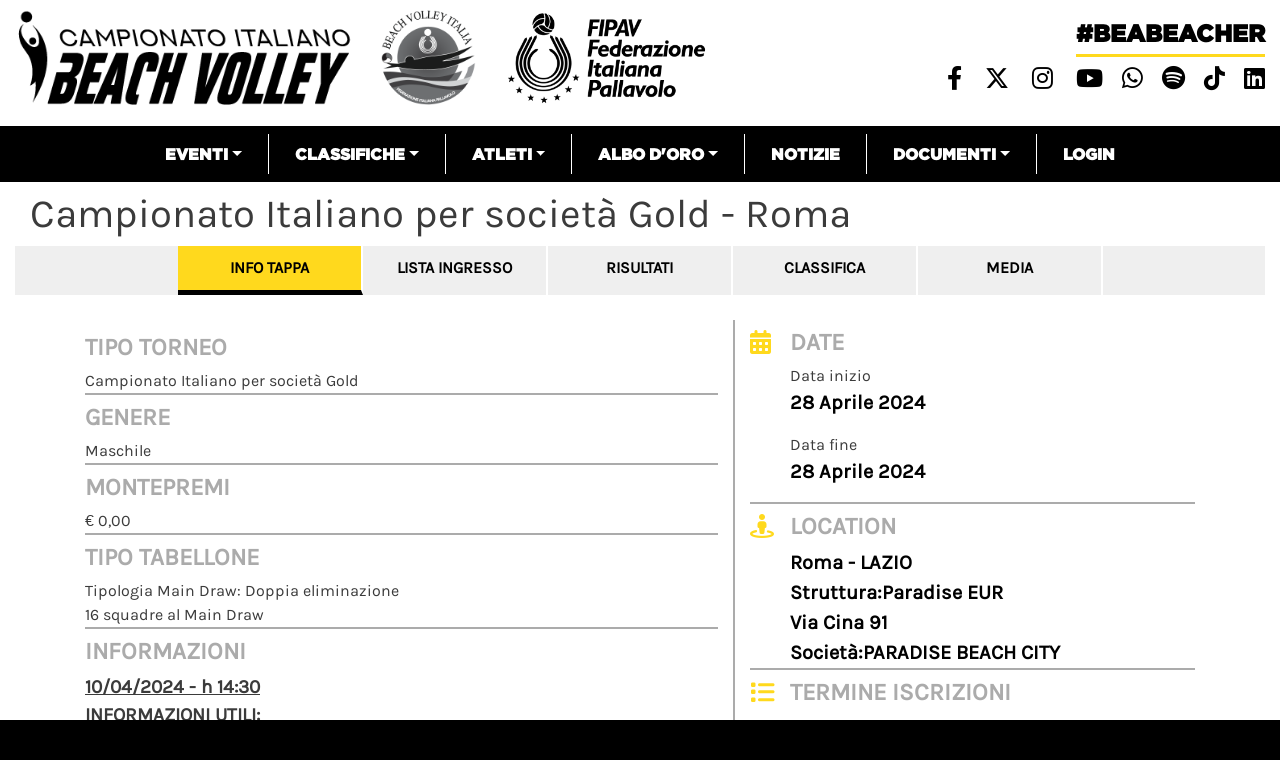

--- FILE ---
content_type: text/html; charset=UTF-8
request_url: https://beachvolley.federvolley.it/node/55525
body_size: 14321
content:


<!-- THEME DEBUG -->
<!-- THEME HOOK: 'html' -->
<!-- FILE NAME SUGGESTIONS:
   * html--node--55525.html.twig
   * html--node--%.html.twig
   * html--node.html.twig
   x html.html.twig
-->
<!-- BEGIN OUTPUT from 'themes/custom/beachvolley/templates/layout/html.html.twig' -->
<!DOCTYPE html>
<html lang="it" dir="ltr" prefix="content: http://purl.org/rss/1.0/modules/content/  dc: http://purl.org/dc/terms/  foaf: http://xmlns.com/foaf/0.1/  og: http://ogp.me/ns#  rdfs: http://www.w3.org/2000/01/rdf-schema#  schema: http://schema.org/  sioc: http://rdfs.org/sioc/ns#  sioct: http://rdfs.org/sioc/types#  skos: http://www.w3.org/2004/02/skos/core#  xsd: http://www.w3.org/2001/XMLSchema# ">
  <head>
    <meta charset="utf-8" />
<meta name="Generator" content="Drupal 8 (https://www.drupal.org)" />
<meta name="MobileOptimized" content="width" />
<meta name="HandheldFriendly" content="true" />
<meta name="viewport" content="width=device-width, initial-scale=1, shrink-to-fit=no" />
<meta http-equiv="x-ua-compatible" content="ie=edge" />
<link rel="shortcut icon" href="/sites/default/files/favicon_02.png" type="image/png" />
<link rel="canonical" href="https://beachvolley.federvolley.it/node/55525" />
<link rel="shortlink" href="https://beachvolley.federvolley.it/node/55525" />
<link rel="revision" href="https://beachvolley.federvolley.it/node/55525" />

    <title>Campionato Italiano per società Gold - Roma | Beach volley</title>
    <link rel="stylesheet" media="all" href="/core/modules/system/css/components/ajax-progress.module.css?t5v41e" />
<link rel="stylesheet" media="all" href="/core/modules/system/css/components/align.module.css?t5v41e" />
<link rel="stylesheet" media="all" href="/core/modules/system/css/components/autocomplete-loading.module.css?t5v41e" />
<link rel="stylesheet" media="all" href="/core/modules/system/css/components/fieldgroup.module.css?t5v41e" />
<link rel="stylesheet" media="all" href="/core/modules/system/css/components/container-inline.module.css?t5v41e" />
<link rel="stylesheet" media="all" href="/core/modules/system/css/components/clearfix.module.css?t5v41e" />
<link rel="stylesheet" media="all" href="/core/modules/system/css/components/details.module.css?t5v41e" />
<link rel="stylesheet" media="all" href="/core/modules/system/css/components/hidden.module.css?t5v41e" />
<link rel="stylesheet" media="all" href="/core/modules/system/css/components/item-list.module.css?t5v41e" />
<link rel="stylesheet" media="all" href="/core/modules/system/css/components/js.module.css?t5v41e" />
<link rel="stylesheet" media="all" href="/core/modules/system/css/components/nowrap.module.css?t5v41e" />
<link rel="stylesheet" media="all" href="/core/modules/system/css/components/position-container.module.css?t5v41e" />
<link rel="stylesheet" media="all" href="/core/modules/system/css/components/progress.module.css?t5v41e" />
<link rel="stylesheet" media="all" href="/core/modules/system/css/components/reset-appearance.module.css?t5v41e" />
<link rel="stylesheet" media="all" href="/core/modules/system/css/components/resize.module.css?t5v41e" />
<link rel="stylesheet" media="all" href="/core/modules/system/css/components/sticky-header.module.css?t5v41e" />
<link rel="stylesheet" media="all" href="/core/modules/system/css/components/system-status-counter.css?t5v41e" />
<link rel="stylesheet" media="all" href="/core/modules/system/css/components/system-status-report-counters.css?t5v41e" />
<link rel="stylesheet" media="all" href="/core/modules/system/css/components/system-status-report-general-info.css?t5v41e" />
<link rel="stylesheet" media="all" href="/core/modules/system/css/components/tabledrag.module.css?t5v41e" />
<link rel="stylesheet" media="all" href="/core/modules/system/css/components/tablesort.module.css?t5v41e" />
<link rel="stylesheet" media="all" href="/core/modules/system/css/components/tree-child.module.css?t5v41e" />
<link rel="stylesheet" media="all" href="/core/modules/views/css/views.module.css?t5v41e" />
<link rel="stylesheet" media="all" href="/core/assets/vendor/jquery.ui/themes/base/core.css?t5v41e" />
<link rel="stylesheet" media="all" href="/modules/contrib/simple_popup_blocks/css/simple_popup_blocks.css?t5v41e" />
<link rel="stylesheet" media="all" href="/core/assets/vendor/jquery.ui/themes/base/theme.css?t5v41e" />
<link rel="stylesheet" media="all" href="/themes/contrib/bootstrap_barrio/css/components/user.css?t5v41e" />
<link rel="stylesheet" media="all" href="/themes/contrib/bootstrap_barrio/css/components/progress.css?t5v41e" />
<link rel="stylesheet" media="all" href="/themes/contrib/bootstrap_barrio/css/components/affix.css?t5v41e" />
<link rel="stylesheet" media="all" href="/themes/contrib/bootstrap_barrio/css/components/alerts.css?t5v41e" />
<link rel="stylesheet" media="all" href="/themes/contrib/bootstrap_barrio/css/components/book.css?t5v41e" />
<link rel="stylesheet" media="all" href="/themes/contrib/bootstrap_barrio/css/components/comments.css?t5v41e" />
<link rel="stylesheet" media="all" href="/themes/contrib/bootstrap_barrio/css/components/contextual.css?t5v41e" />
<link rel="stylesheet" media="all" href="/themes/contrib/bootstrap_barrio/css/components/feed-icon.css?t5v41e" />
<link rel="stylesheet" media="all" href="/themes/contrib/bootstrap_barrio/css/components/field.css?t5v41e" />
<link rel="stylesheet" media="all" href="/themes/contrib/bootstrap_barrio/css/components/header.css?t5v41e" />
<link rel="stylesheet" media="all" href="/themes/contrib/bootstrap_barrio/css/components/help.css?t5v41e" />
<link rel="stylesheet" media="all" href="/themes/contrib/bootstrap_barrio/css/components/icons.css?t5v41e" />
<link rel="stylesheet" media="all" href="/themes/contrib/bootstrap_barrio/css/components/image-button.css?t5v41e" />
<link rel="stylesheet" media="all" href="/themes/contrib/bootstrap_barrio/css/components/item-list.css?t5v41e" />
<link rel="stylesheet" media="all" href="/themes/contrib/bootstrap_barrio/css/components/list-group.css?t5v41e" />
<link rel="stylesheet" media="all" href="/themes/contrib/bootstrap_barrio/css/components/node-preview.css?t5v41e" />
<link rel="stylesheet" media="all" href="/themes/contrib/bootstrap_barrio/css/components/page.css?t5v41e" />
<link rel="stylesheet" media="all" href="/themes/contrib/bootstrap_barrio/css/components/search-form.css?t5v41e" />
<link rel="stylesheet" media="all" href="/themes/contrib/bootstrap_barrio/css/components/shortcut.css?t5v41e" />
<link rel="stylesheet" media="all" href="/themes/contrib/bootstrap_barrio/css/components/sidebar.css?t5v41e" />
<link rel="stylesheet" media="all" href="/themes/contrib/bootstrap_barrio/css/components/site-footer.css?t5v41e" />
<link rel="stylesheet" media="all" href="/themes/contrib/bootstrap_barrio/css/components/skip-link.css?t5v41e" />
<link rel="stylesheet" media="all" href="/themes/contrib/bootstrap_barrio/css/components/table.css?t5v41e" />
<link rel="stylesheet" media="all" href="/themes/contrib/bootstrap_barrio/css/components/tabledrag.css?t5v41e" />
<link rel="stylesheet" media="all" href="/themes/contrib/bootstrap_barrio/css/components/tableselect.css?t5v41e" />
<link rel="stylesheet" media="all" href="/themes/contrib/bootstrap_barrio/css/components/tablesort-indicator.css?t5v41e" />
<link rel="stylesheet" media="all" href="/themes/contrib/bootstrap_barrio/css/components/ui.widget.css?t5v41e" />
<link rel="stylesheet" media="all" href="/themes/contrib/bootstrap_barrio/css/components/tabs.css?t5v41e" />
<link rel="stylesheet" media="all" href="/themes/contrib/bootstrap_barrio/css/components/vertical-tabs.css?t5v41e" />
<link rel="stylesheet" media="all" href="/themes/contrib/bootstrap_barrio/css/components/views.css?t5v41e" />
<link rel="stylesheet" media="all" href="/themes/contrib/bootstrap_barrio/css/components/ui-dialog.css?t5v41e" />
<link rel="stylesheet" media="all" href="//stackpath.bootstrapcdn.com/bootstrap/4.1.1/css/bootstrap.min.css" />
<link rel="stylesheet" media="all" href="/themes/custom/beachvolley/css/style.css?t5v41e" />
<link rel="stylesheet" media="all" href="/sites/default/files/color/beachvolley-458f4daf/colors.css?t5v41e" />
<link rel="stylesheet" media="all" href="/libraries/select2/dist/css/select2.css?t5v41e" />
<link rel="stylesheet" media="all" href="/themes/custom/beachvolley/css/select2.css?t5v41e" />
<link rel="stylesheet" media="all" href="//use.fontawesome.com/releases/v6.4.2/css/all.css" />
<link rel="stylesheet" media="print" href="/themes/contrib/bootstrap_barrio/css/print.css?t5v41e" />
<link rel="stylesheet" media="all" href="//fonts.googleapis.com/css?family=Permanent+Marker:400" />

    <script type="text/javascript" id="acconsento-script" src="https://acconsento.click/script-gtm.js" data-key="5HDf5azMcztR1Vde70P8Nkq42h0OYB94Eh9ndlzG" #value="async"></script>
    
<!--[if lte IE 8]>
<script src="/sites/default/files/js/js_VtafjXmRvoUgAzqzYTA3Wrjkx9wcWhjP0G4ZnnqRamA.js"></script>
<![endif]-->

  </head>
  <body class="layout-no-sidebars page-node-55525 path-node node--type-tappa">
    <a href="#main-content" class="visually-hidden focusable skip-link">Salta al contenuto principale
    </a>

<!-- THEME DEBUG -->
<!-- THEME HOOK: 'off_canvas_page_wrapper' -->
<!-- BEGIN OUTPUT from 'core/modules/system/templates/off-canvas-page-wrapper.html.twig' -->
  <div class="dialog-off-canvas-main-canvas" data-off-canvas-main-canvas>

<!-- THEME DEBUG -->
<!-- THEME HOOK: 'page' -->
<!-- FILE NAME SUGGESTIONS:
   * page--node--55525.html.twig
   * page--node--%.html.twig
   * page--node.html.twig
   x page.html.twig
-->
<!-- BEGIN OUTPUT from 'themes/custom/beachvolley/templates/layout/page.html.twig' -->
<!-- Matomo -->
<script> var _paq = window._paq = window._paq || []; /* tracker methods like "setCustomDimension" should be called before "trackPageView" */ _paq.push(['trackPageView']); _paq.push(['enableLinkTracking']); (function() { var u="https://matomo.gebsoftware.com/"; _paq.push(['setTrackerUrl', u+'matomo.php']); _paq.push(['setSiteId', '3']); var d=document, g=d.createElement('script'), s=d.getElementsByTagName('script')[0]; g.async=true; g.src=u+'matomo.js'; s.parentNode.insertBefore(g,s); })(); </script>
<!-- End Matomo Code -->
  <!-- Global site tag (gtag.js) - Google Analytics -->
<script async src="https://www.googletagmanager.com/gtag/js?id=G-YK664TBNR9"></script>
<script>
  window.dataLayer = window.dataLayer || [];
  function gtag(){dataLayer.push(arguments);}
  gtag('js', new Date());

  gtag('config', 'G-YK664TBNR9', { 'anonymize_ip': true });
</script>
<div id="page-wrapper">
    <div id="page">
        <header id="header" class="header" role="banner" aria-label="Intestazione del sito">                    <div class="top-header container-fluid">
                        <div class="row">
                            <div class="col-xs-12 col-md-8 top-header-left" style="margin-top:10px">                                <p><a href="/"><img alt="logo campionato italiano" data-align="left" data-entity-type="file" data-entity-uuid="185442d9-e38f-46b4-b484-b8d89eaa0b5b" src="/sites/default/files/inline-images/logo_beach.png" /></a>
                                <a href="/"><img alt="logo beach" data-align="left" data-entity-type="file" height="118" src="/sites/default/files/inline-images/logo_beach_volley_italia_01.png" /></a>                                <a href="https://www.federvolley.it" target="_blank"><img alt="logo fipav" data-align="left" data-entity-type="file" data-entity-uuid="70574670-2a82-49a8-baa1-68ab580723a5" height="118" src="/sites/default/files/logo_fipav_2024.png" width="332" /></a>                       
                                </p>
                            </div>
                            <div class="col-xs-12 col-md-4 top-header-right">

<!-- THEME DEBUG -->
<!-- THEME HOOK: 'region' -->
<!-- FILE NAME SUGGESTIONS:
   x region--nowrap.html.twig
   * region--top-header-right.html.twig
   * region.html.twig
-->
<!-- BEGIN OUTPUT from 'themes/contrib/bootstrap_barrio/templates/layout/region--nowrap.html.twig' -->


<!-- THEME DEBUG -->
<!-- THEME HOOK: 'block' -->
<!-- FILE NAME SUGGESTIONS:
   * block--sociallinksheader.html.twig
   * block--block-content--cb1f65c8-9ddf-4025-9454-b5e0b6984e52.html.twig
   * block--block-content.html.twig
   * block--block-content.html.twig
   x block.html.twig
-->
<!-- BEGIN OUTPUT from 'themes/contrib/bootstrap_barrio/templates/block/block.html.twig' -->
<div id="block-sociallinksheader" class="block block-block-content block-block-contentcb1f65c8-9ddf-4025-9454-b5e0b6984e52">    <div class="content">

<!-- THEME DEBUG -->
<!-- THEME HOOK: 'field' -->
<!-- FILE NAME SUGGESTIONS:
   * field--block-content--body--basic.html.twig
   * field--block-content--body.html.twig
   * field--block-content--basic.html.twig
   * field--body.html.twig
   x field--text-with-summary.html.twig
   * field.html.twig
-->
<!-- BEGIN OUTPUT from 'themes/contrib/bootstrap_barrio/templates/field/field--text-with-summary.html.twig' -->
      <div class="clearfix text-formatted field field--name-body field--type-text-with-summary field--label-hidden field__item"><p class="beabeacher-header"><a href="/">#beabeacher</a></p>

<ul class="social-links-header">
	<li><a href="https://www.facebook.com/FederazioneItalianaPallavolo" target="blank"> <i class="fab fa-facebook-f"></i></a></li>
	<li><a href="https://twitter.com/Federvolley" target="blank"> <i class="fab fa-x-twitter"></i></a></li>
	<li><a href="https://www.instagram.com/federazioneitalianapallavolo/?hl=it" target="blank"> <i class="fab fa-instagram"></i></a></li>
	<li><a href="https://www.youtube.com/channel/UCiWIC7oM6VY_5JB1xvXNUzA" target="blank"> <i class="fab fa-youtube"></i></a></li>
<li><a href="https://whatsapp.com/channel/0029VaDn3yv9hXF5gNk96X3p" title="Whatsapp Federvolley" target="_blank"> <i class="fab fa-whatsapp"></i></a></li>
<li><a href="https://open.spotify.com/user/31xstvilqqexrf6ar6sy2fmznata?si=5b361625e142487c&amp;nd=1&amp;dlsi=e29ccb4fad94451e" title="Spotify" target="_blank"> <i class="fab fa-spotify"></i></a></li>
<li><a href="https://www.tiktok.com/@fipavofficial?_t=ZN-8wVjl5kcP5i&amp;_r=1" title="Linkedin" target="_blank"> <i class="fa-brands fa-tiktok"></i></a></li>
<li><a href="https://www.linkedin.com/company/federazioneitalianapallavolo/" title="Linkedin" target="_blank"> <i class="fab fa-linkedin"></i></a></li>

</ul>
</div>
<!-- END OUTPUT from 'themes/contrib/bootstrap_barrio/templates/field/field--text-with-summary.html.twig' -->


    </div></div>

<!-- END OUTPUT from 'themes/contrib/bootstrap_barrio/templates/block/block.html.twig' -->


<!-- END OUTPUT from 'themes/contrib/bootstrap_barrio/templates/layout/region--nowrap.html.twig' -->


                            </div>
                        </div>
                    </div>                <nav class="navbar navbar-expand-lg" id="navbar-main">                    <div class="container">                            <button class="navbar-toggler navbar-toggler-right" type="button" data-toggle="collapse" data-target="#CollapsingNavbar" aria-controls="CollapsingNavbar" aria-expanded="false" aria-label="Toggle navigation"><span class="navbar-toggler-icon"></span></button>
                            <div class="collapse navbar-collapse" id="CollapsingNavbar">

<!-- THEME DEBUG -->
<!-- THEME HOOK: 'region' -->
<!-- FILE NAME SUGGESTIONS:
   x region--nowrap.html.twig
   * region--primary-menu.html.twig
   * region.html.twig
-->
<!-- BEGIN OUTPUT from 'themes/contrib/bootstrap_barrio/templates/layout/region--nowrap.html.twig' -->


<!-- THEME DEBUG -->
<!-- THEME HOOK: 'block' -->
<!-- FILE NAME SUGGESTIONS:
   * block--beachvolley-main-menu.html.twig
   * block--system-menu-block--main.html.twig
   x block--system-menu-block.html.twig
   * block--system.html.twig
   * block.html.twig
-->
<!-- BEGIN OUTPUT from 'themes/contrib/bootstrap_barrio/templates/block/block--system-menu-block.html.twig' -->
<nav role="navigation" aria-labelledby="block-beachvolley-main-menu-menu" id="block-beachvolley-main-menu" class="block block-menu navigation menu--main">
  <h2 class="sr-only" id="block-beachvolley-main-menu-menu">Navigazione principale</h2>

<!-- THEME DEBUG -->
<!-- THEME HOOK: 'menu__main' -->
<!-- FILE NAME SUGGESTIONS:
   x menu--main.html.twig
   x menu--main.html.twig
   * menu.html.twig
-->
<!-- BEGIN OUTPUT from 'themes/contrib/bootstrap_barrio/templates/navigation/menu--main.html.twig' -->
      <ul class="clearfix nav navbar-nav">      <li class="nav-item menu-item--expanded dropdown"><a href="" class="nav-link dropdown-toggle" data-toggle="dropdown" aria-expanded="false" aria-haspopup="true">Eventi</a>      <ul class="dropdown-menu">      <li class="dropdown-item"><a href="/campionati/tornei/precedenti" data-drupal-link-system-path="campionati/tornei/precedenti">Tutti</a>      </li>      <li class="dropdown-item"><a href="/campionato-assoluto/tornei/precedenti" data-drupal-link-system-path="campionato-assoluto/tornei/precedenti">Assoluto</a>      </li>      <li class="dropdown-item"><a href="/campionato-giovanile-nazionale/tornei/precedenti" data-drupal-link-system-path="campionato-giovanile-nazionale/tornei/precedenti">Giovanile nazionale</a>      </li>      <li class="dropdown-item"><a href="/campionato-giovanile-regionale/tornei/precedenti" data-drupal-link-system-path="campionato-giovanile-regionale/tornei/precedenti">Giovanile regionale</a>      </li>      <li class="dropdown-item"><a href="/serie-beach/tornei/precedenti" data-drupal-link-system-path="serie-beach/tornei/precedenti">Serie beach</a>      </li>      <li class="dropdown-item"><a href="/campionato-club/tornei/precedenti" data-drupal-link-system-path="campionato-club/tornei/precedenti">Società</a>      </li>      <li class="dropdown-item"><a href="/altri-eventi/tornei/precedenti" data-drupal-link-system-path="altri-eventi/tornei/precedenti">Altri eventi</a>      </li>      <li class="dropdown-item"><a href="https://fivb.12ndr.at">Attività Nazionali</a>      </li>    </ul>      </li>      <li class="nav-item menu-item--expanded dropdown"><a href="" class="nav-link dropdown-toggle" data-toggle="dropdown" aria-expanded="false" aria-haspopup="true">Classifiche</a>      <ul class="dropdown-menu">      <li class="dropdown-item"><a href="/classifiche" data-drupal-link-system-path="classifiche">Classifica atleti</a>      </li>      <li class="dropdown-item"><a href="/classifica-societa/2024/Assoluto" data-drupal-link-system-path="classifica-societa/2024/Assoluto">Classifica società</a>      </li>      <li class="dropdown-item"><a href="/classifica-coppie-femminile" data-drupal-link-system-path="classifica-coppie-femminile">classifica campionato italiano</a>      </li>    </ul>      </li>      <li class="nav-item menu-item--expanded dropdown"><a href="" class="nav-link dropdown-toggle" data-toggle="dropdown" aria-expanded="false" aria-haspopup="true">Atleti</a>      <ul class="dropdown-menu">      <li class="dropdown-item"><a href="/nazionale-maschile/schede" data-drupal-link-system-path="nazionale-maschile/schede">Nazionale maschile</a>      </li>      <li class="dropdown-item"><a href="/nazionale-femminile/schede" data-drupal-link-system-path="nazionale-femminile/schede">Nazionale femminile</a>      </li>    </ul>      </li>      <li class="nav-item menu-item--expanded dropdown"><a href="" class="nav-link dropdown-toggle" data-toggle="dropdown" aria-expanded="false" aria-haspopup="true">Albo d&#039;Oro</a>      <ul class="dropdown-menu">      <li class="dropdown-item"><a href="/node/38746" title="ALbo d&#039;oro Olimpiadi" data-drupal-link-system-path="node/38746">Olimpiadi</a>      </li>      <li class="dropdown-item"><a href="/node/38747" title="Albo d&#039;oro - Mondiali" data-drupal-link-system-path="node/38747">Mondiali</a>      </li>      <li class="dropdown-item"><a href="/node/38748" title="Albo d&#039;oro - Europei" data-drupal-link-system-path="node/38748">Europei</a>      </li>      <li class="dropdown-item"><a href="/node/38749" title="Albo d&#039;oro - Mondiali Under 21" data-drupal-link-system-path="node/38749">Mondiali Under 21</a>      </li>      <li class="dropdown-item"><a href="/node/38750" title="Albo d&#039;oro - Mondiali Under 19" data-drupal-link-system-path="node/38750">Mondiali Under 19</a>      </li>      <li class="dropdown-item"><a href="/node/38751" title="Albo d&#039;oro - Europei Under 22/23" data-drupal-link-system-path="node/38751">Europei Under 22/23</a>      </li>      <li class="dropdown-item"><a href="/node/38752" title="Albo d&#039;Oro - Europei Under 20" data-drupal-link-system-path="node/38752">Europei Under 20</a>      </li>      <li class="dropdown-item"><a href="/node/38753" title="Albo d&#039;oro - Europei Under 18" data-drupal-link-system-path="node/38753">Europei Under 18</a>      </li>      <li class="dropdown-item"><a href="/node/41066" data-drupal-link-system-path="node/41066">Campionato Italiano Assoluto</a>      </li>    </ul>      </li>      <li class="nav-item"><a href="/notizie" class="nav-link" data-drupal-link-system-path="notizie">Notizie</a>      </li>      <li class="nav-item menu-item--expanded dropdown"><a href="" class="nav-link dropdown-toggle" data-toggle="dropdown" aria-expanded="false" aria-haspopup="true">Documenti</a>      <ul class="dropdown-menu">      <li class="dropdown-item"><a href="/documenti-beach" data-drupal-link-system-path="documenti-beach">Documenti attività nazionali</a>      </li>      <li class="dropdown-item"><a href="/documenti-beach-internazionale" data-drupal-link-system-path="documenti-beach-internazionale">Documenti attività internazionali</a>      </li>    </ul>      </li>      <li class="nav-item"><a href="https://srv.matchshare.it/bvl_test/rest_api/home?client_name=bvl_development" class="nav-link">Login</a>      </li>    </ul>
<!-- END OUTPUT from 'themes/contrib/bootstrap_barrio/templates/navigation/menu--main.html.twig' -->

</nav>

<!-- END OUTPUT from 'themes/contrib/bootstrap_barrio/templates/block/block--system-menu-block.html.twig' -->


<!-- END OUTPUT from 'themes/contrib/bootstrap_barrio/templates/layout/region--nowrap.html.twig' -->

                            </div>                    </div>                </nav>        </header>
        <div class="live-score-stream">
        </div>        <div id="main-wrapper" class="layout-main-wrapper clearfix">                                <div id="main" class="container-fluid mt-2 mb-2">
                    <div class="row row-offcanvas row-offcanvas-left clearfix">                                <main class="main-content col" id="content" role="main">                        <main class="main-content col" id="content" role="main">


                            <section class="section">
                                <a id="main-content" tabindex="-1"></a>

<!-- THEME DEBUG -->
<!-- THEME HOOK: 'region' -->
<!-- FILE NAME SUGGESTIONS:
   x region--nowrap.html.twig
   * region--content.html.twig
   * region.html.twig
-->
<!-- BEGIN OUTPUT from 'themes/contrib/bootstrap_barrio/templates/layout/region--nowrap.html.twig' -->
<div data-drupal-messages-fallback class="hidden"></div>

<!-- THEME DEBUG -->
<!-- THEME HOOK: 'block' -->
<!-- FILE NAME SUGGESTIONS:
   * block--beachvolley-page-title.html.twig
   * block--page-title-block.html.twig
   * block--core.html.twig
   x block.html.twig
-->
<!-- BEGIN OUTPUT from 'themes/contrib/bootstrap_barrio/templates/block/block.html.twig' -->
<div id="block-beachvolley-page-title" class="block block-core block-page-title-block">    <div class="content">

<!-- THEME DEBUG -->
<!-- THEME HOOK: 'page_title' -->
<!-- BEGIN OUTPUT from 'themes/contrib/bootstrap_barrio/templates/content/page-title.html.twig' -->
  <h1 class="title">

<!-- THEME DEBUG -->
<!-- THEME HOOK: 'field' -->
<!-- FILE NAME SUGGESTIONS:
   * field--node--title--tappa.html.twig
   x field--node--title.html.twig
   * field--node--tappa.html.twig
   * field--title.html.twig
   * field--string.html.twig
   * field.html.twig
-->
<!-- BEGIN OUTPUT from 'themes/contrib/bootstrap_barrio/templates/field/field--node--title.html.twig' -->
<span class="field field--name-title field--type-string field--label-hidden">Campionato Italiano per società Gold - Roma</span>

<!-- END OUTPUT from 'themes/contrib/bootstrap_barrio/templates/field/field--node--title.html.twig' -->

</h1>

<!-- END OUTPUT from 'themes/contrib/bootstrap_barrio/templates/content/page-title.html.twig' -->


    </div></div>

<!-- END OUTPUT from 'themes/contrib/bootstrap_barrio/templates/block/block.html.twig' -->



<!-- THEME DEBUG -->
<!-- THEME HOOK: 'block' -->
<!-- FILE NAME SUGGESTIONS:
   * block--beachvolley-content.html.twig
   * block--system-main-block.html.twig
   * block--system.html.twig
   x block.html.twig
-->
<!-- BEGIN OUTPUT from 'themes/contrib/bootstrap_barrio/templates/block/block.html.twig' -->
<div id="block-beachvolley-content" class="block block-system block-system-main-block">    <div class="content">

<!-- THEME DEBUG -->
<!-- THEME HOOK: 'node' -->
<!-- FILE NAME SUGGESTIONS:
   * node--55525--full.html.twig
   * node--55525.html.twig
   x node--tappa--full.html.twig
   * node--tappa.html.twig
   * node--full.html.twig
   * node.html.twig
-->
<!-- BEGIN OUTPUT from 'themes/custom/beachvolley/templates/content/node--tappa--full.html.twig' -->

<article role="article" about="/node/55525">
    <div class="node tappa full node-tappa node-tappa-full role="article" about="/node/55525"">
        <div class="header-tappa">        </div>
        <div id="menu-tappa-container">
            <div class="menu-tappa" id="menu-tappa">
                <div class="container">
                    <div class="row">                            <div class="col-md-1"></div>                        <div class="col-4 col-md-2 text-center menu-tappa-item">
                            <a href="#info-tappa" data-toggle="collapse" data-parent="#menu-tappa-container" aria-expanded="false" class="">Info tappa</a>
                        </div>                        <div class="col-4 col-md-2 text-center menu-tappa-item">
                            <a href="#entry-list" data-toggle="collapse" data-parent="#menu-tappa-container" aria-expanded="false" class="collapsed">Lista Ingresso</a>
                        </div>
                        <div class="col-4 col-md-2 text-center menu-tappa-item">
                            <a href="#risultati" data-toggle="collapse" data-parent="#menu-tappa-container" aria-expanded="false" class="collapsed">Risultati</a>
                        </div>
                        <div class="col-4 col-md-2 text-center menu-tappa-item">
                            <a href="#classifica" data-toggle="collapse" data-parent="#menu-tappa-container" aria-expanded="false" class="collapsed">Classifica</a>
                        </div>
                        <div class="col-4 col-md-2 text-center menu-tappa-item">
                            <a href="#media" data-toggle="collapse" data-parent="#menu-tappa-container" aria-expanded="false" class="collapsed">Media</a>
                        </div>
                    </div>
                </div>
            </div>
            <div class="container tappa-elemento-corrente">
                <div class="row">
                    <div class="col-12">
                        <div data-parent="#menu-tappa-container" class="collapse show" id="info-tappa">
                            <div class="row">
                                <div class="col-12 col-md-7 left-tappa">
                                    <div class="titolo-info-tappa">
                                        <div class="field--date-formattate">
                                        </div>
                                    </div>
                                    <div class="elemento-pagina-tappa">
                                        <div class="titolo-nodo-grigio">
                                            <span>Tipo Torneo</span>
                                        </div>

<!-- THEME DEBUG -->
<!-- THEME HOOK: 'field' -->
<!-- FILE NAME SUGGESTIONS:
   * field--node--field-descrizione--tappa.html.twig
   * field--node--field-descrizione.html.twig
   * field--node--tappa.html.twig
   * field--field-descrizione.html.twig
   x field--text-long.html.twig
   * field.html.twig
-->
<!-- BEGIN OUTPUT from 'themes/contrib/bootstrap_barrio/templates/field/field--text-long.html.twig' -->
      <div class="clearfix text-formatted field field--name-field-descrizione field--type-text-long field--label-hidden field__item"><p>Campionato Italiano per società Gold</p>
</div>
<!-- END OUTPUT from 'themes/contrib/bootstrap_barrio/templates/field/field--text-long.html.twig' -->


                                    </div>
                                    <div class="elemento-pagina-tappa">
                                        <div class="titolo-nodo-grigio">
                                            <span>Genere</span>
                                        </div>

<!-- THEME DEBUG -->
<!-- THEME HOOK: 'field' -->
<!-- FILE NAME SUGGESTIONS:
   * field--node--field-sesso-torneo--tappa.html.twig
   * field--node--field-sesso-torneo.html.twig
   * field--node--tappa.html.twig
   * field--field-sesso-torneo.html.twig
   * field--list-string.html.twig
   x field.html.twig
-->
<!-- BEGIN OUTPUT from 'themes/contrib/bootstrap_barrio/templates/field/field.html.twig' -->
      <div class="field field--name-field-sesso-torneo field--type-list-string field--label-hidden field__item">Maschile</div>
<!-- END OUTPUT from 'themes/contrib/bootstrap_barrio/templates/field/field.html.twig' -->


                                    </div>
                                    <div class="elemento-pagina-tappa">
                                        <div class="titolo-nodo-grigio">
                                            <span>Montepremi</span>
                                        </div>

<!-- THEME DEBUG -->
<!-- THEME HOOK: 'field' -->
<!-- FILE NAME SUGGESTIONS:
   * field--node--field-montepremi--tappa.html.twig
   * field--node--field-montepremi.html.twig
   * field--node--tappa.html.twig
   * field--field-montepremi.html.twig
   * field--decimal.html.twig
   x field.html.twig
-->
<!-- BEGIN OUTPUT from 'themes/contrib/bootstrap_barrio/templates/field/field.html.twig' -->
      <div content="0.00" class="field field--name-field-montepremi field--type-decimal field--label-hidden field__item">€ 0,00</div>
<!-- END OUTPUT from 'themes/contrib/bootstrap_barrio/templates/field/field.html.twig' -->


                                    </div>
                                    <div class="elemento-pagina-tappa">
                                        <div class="titolo-nodo-grigio">
                                            <span>Tipo tabellone</span>
                                        </div>

<!-- THEME DEBUG -->
<!-- THEME HOOK: 'field' -->
<!-- FILE NAME SUGGESTIONS:
   * field--node--field-tipo-tabellone--tappa.html.twig
   * field--node--field-tipo-tabellone.html.twig
   * field--node--tappa.html.twig
   * field--field-tipo-tabellone.html.twig
   * field--string.html.twig
   x field.html.twig
-->
<!-- BEGIN OUTPUT from 'themes/contrib/bootstrap_barrio/templates/field/field.html.twig' -->
      <div class="field field--name-field-tipo-tabellone field--type-string field--label-hidden field__item">Tipologia Main Draw: Doppia eliminazione</div>
<!-- END OUTPUT from 'themes/contrib/bootstrap_barrio/templates/field/field.html.twig' -->



<!-- THEME DEBUG -->
<!-- THEME HOOK: 'field' -->
<!-- FILE NAME SUGGESTIONS:
   * field--node--field-numero-squadre--tappa.html.twig
   * field--node--field-numero-squadre.html.twig
   * field--node--tappa.html.twig
   * field--field-numero-squadre.html.twig
   * field--string.html.twig
   x field.html.twig
-->
<!-- BEGIN OUTPUT from 'themes/contrib/bootstrap_barrio/templates/field/field.html.twig' -->
      <div class="field field--name-field-numero-squadre field--type-string field--label-hidden field__item">16 squadre al Main Draw</div>
<!-- END OUTPUT from 'themes/contrib/bootstrap_barrio/templates/field/field.html.twig' -->


                                    </div>
                                    <!--<div class="elemento-pagina-tappa">
                                        <div class="titolo-nodo-grigio">
                                            <span>Riunione tecnica</span>
                                        </div>
                                    </div>-->
                                    <div class="elemento-pagina-tappa informazioni">
                                        <div class="titolo-nodo-grigio">
                                            <span>Informazioni</span>
                                        </div>

<!-- THEME DEBUG -->
<!-- THEME HOOK: 'field' -->
<!-- FILE NAME SUGGESTIONS:
   * field--node--field-informazioni-turistiche--tappa.html.twig
   * field--node--field-informazioni-turistiche.html.twig
   * field--node--tappa.html.twig
   * field--field-informazioni-turistiche.html.twig
   x field--text-long.html.twig
   * field.html.twig
-->
<!-- BEGIN OUTPUT from 'themes/contrib/bootstrap_barrio/templates/field/field--text-long.html.twig' -->
      <div class="clearfix text-formatted field field--name-field-informazioni-turistiche field--type-text-long field--label-hidden field__item"><p><strong><big><u>10/04/2024 - h 14:30</u><br />
<u>INFORMAZIONI UTILI</u>:</big></strong></p>

<p><big>Il torneo sarà articolato sulla mezza giornata di domenica. Gli orari di inizio gare saranno comunicati tramite questo articolo ed il Match Schedule una volta terminate le iscrizioni (vedere nelle info del torneo giorni ed orari) e pubblicato il tabellone. Si invitano tutti gli atleti a presentarsi almeno 30 minuti prima dell'inizio della propria gara per effettuare le procedure d'iscrizione al torneo ed effettuare un adeguato riscaldamento.</big></p>

<p><strong><big><u>Il numero massimo di coppie ammesso sarà comunicato a chiusura delle iscrizioni vista la concomitanza con il torneo SILVER</u>.</big></strong></p>

<p><big><strong><span style="background-color:#e74c3c">NON è prevista la Riunione Tecnica.</span></strong></big></p>

<p><big>Si fa presente che da quest'anno <u><strong><em>non è più obbligatoria la divisa societaria</em></strong></u> per il Campionato Italiano per Società. La divisa deve essere quella indicata nell'indizione del campionato, che a sua volta rimanda all'<strong>Art. 39 commi 1 e 3</strong> <strong>del documento "Guida Pratica del Beach Volley 2023/2024"</strong>. <span style="color:#e74c3c"><strong><em><u>Si rammenta a tutti i giocatori che nel caso ENTRAMBI i membri della coppia intendano utilizzare INDUMENTI TERMICI (magliette/leggins/maniccotti ecc.) questi, anche se non facenti parte della divisa (poichè quest'ultima è composta esclusivamemte da CANOTTA/TOP e PANTALONCINI/COSTUME), devono essere dello stesso STILE e COLORE, così come specificato nel documento "Linee Guida per Arbitrare il Beach Volley 2023"</u></em></strong></span>. <u><em><strong><span style="background-color:#f1c40f">In caso di difformità saranno applicate le sanzioni previste all'ART. 39 commi 2 - 4 - 5 della "Guida Pratica del Beach Volley 2023/2024"</span></strong></em></u><strong>.</strong></big></p>

<p><big>Si ricorda ai maestri/allenatori che volessero accreditarsi con le proprie coppie che è cambiata la disposizione da parte del Settore Nazionale. L'accreditamento del proprio maestro/allenatore va effettuato direttamente dalle coppie unicamente sul portale BVL entro le ore 20.00 del giorno antecedente l'inizio del torneo (<strong><u><em>Art. 14 comma 1 della Guida Pratica - Beach Volley 2024</em></u></strong>). <strong>Non sarà possibile effettuare l'accreditamento direttamente al torneo prima dell'inizio dello stesso</strong>.</big></p>

<p><big>Si prega di prendere visione delle seguenti disposizioni regolamentari inerenti i protocolli (quelli evidenziati in giallo sono stati aggiornati alla stagione sportiva 2023/2024):</big></p>

<ol>
	<li><big>PROTOCOLLO DI GARA;</big></li>
	<li><big>PROTOCOLLO DI RINUNCIA DELLA GARA;</big></li>
	<li><big><span style="background-color:#f1c40f">PROTOCOLLO DI VERIFICA DEL SEGNO;</span></big></li>
	<li><big><span style="background-color:#f1c40f">PROTOCOLLO DI ASSISTENZA MEDICA;</span></big></li>
	<li><big>PROTOCOLLO DI PROTESTA;</big></li>
	<li><big><span style="background-color:#f1c40f">APPENDICE: ALLENATORE.</span></big></li>
</ol>

<p><big>Il link ai documenti sopramenzionati è il seguente:</big></p>

<p><big> <a href="https://drive.google.com/file/d/1QmPOB_i1QzgmDj8vBL-3rSNrOYKGR619/view?usp=drive_link">Estratto Protocolli Beach Volley 2024</a></big></p>

<p>---------------------------------------------------------------------------------------------</p>
</div>
<!-- END OUTPUT from 'themes/contrib/bootstrap_barrio/templates/field/field--text-long.html.twig' -->



<!-- THEME DEBUG -->
<!-- THEME HOOK: 'field' -->
<!-- FILE NAME SUGGESTIONS:
   * field--node--field-costo-iscrizione--tappa.html.twig
   * field--node--field-costo-iscrizione.html.twig
   * field--node--tappa.html.twig
   * field--field-costo-iscrizione.html.twig
   * field--decimal.html.twig
   x field.html.twig
-->
<!-- BEGIN OUTPUT from 'themes/contrib/bootstrap_barrio/templates/field/field.html.twig' -->
  <div class="field field--name-field-costo-iscrizione field--type-decimal field--label-inline">
    <div class="field__label">Costo iscrizione</div>      <div class="field__item">40.00</div>  </div>
<!-- END OUTPUT from 'themes/contrib/bootstrap_barrio/templates/field/field.html.twig' -->

                                    </div>
                                </div>
                                <div class="col-12 col-md-5 right-tappa">
                                    <div class="elemento-pagina-tappa">
                                        <div class="row">
                                            <div class="col-2 col-md-1 pr-0">
                                                <i class="fas fa-calendar-alt"></i>
                                            </div>
                                            <div class="col-10 col-md-11">
                                                <div class="titolo-nodo-grigio">
                                                    <span>  Date</span>
                                                </div>

<!-- THEME DEBUG -->
<!-- THEME HOOK: 'field' -->
<!-- FILE NAME SUGGESTIONS:
   * field--node--field-data-inizio--tappa.html.twig
   * field--node--field-data-inizio.html.twig
   * field--node--tappa.html.twig
   * field--field-data-inizio.html.twig
   * field--datetime.html.twig
   x field.html.twig
-->
<!-- BEGIN OUTPUT from 'themes/contrib/bootstrap_barrio/templates/field/field.html.twig' -->
  <div class="field field--name-field-data-inizio field--type-datetime field--label-above">
    <div class="field__label">Data inizio</div>      <div class="field__item">

<!-- THEME DEBUG -->
<!-- THEME HOOK: 'time' -->
<!-- BEGIN OUTPUT from 'themes/contrib/bootstrap_barrio/templates/field/time.html.twig' -->
<time datetime="2024-04-28T12:00:00Z" class="datetime">28 Aprile 2024</time>

<!-- END OUTPUT from 'themes/contrib/bootstrap_barrio/templates/field/time.html.twig' -->

</div>  </div>
<!-- END OUTPUT from 'themes/contrib/bootstrap_barrio/templates/field/field.html.twig' -->



<!-- THEME DEBUG -->
<!-- THEME HOOK: 'field' -->
<!-- FILE NAME SUGGESTIONS:
   * field--node--field-data-fine--tappa.html.twig
   * field--node--field-data-fine.html.twig
   * field--node--tappa.html.twig
   * field--field-data-fine.html.twig
   * field--datetime.html.twig
   x field.html.twig
-->
<!-- BEGIN OUTPUT from 'themes/contrib/bootstrap_barrio/templates/field/field.html.twig' -->
  <div class="field field--name-field-data-fine field--type-datetime field--label-above">
    <div class="field__label">Data fine</div>      <div class="field__item">

<!-- THEME DEBUG -->
<!-- THEME HOOK: 'time' -->
<!-- BEGIN OUTPUT from 'themes/contrib/bootstrap_barrio/templates/field/time.html.twig' -->
<time datetime="2024-04-28T12:00:00Z" class="datetime">28 Aprile 2024</time>

<!-- END OUTPUT from 'themes/contrib/bootstrap_barrio/templates/field/time.html.twig' -->

</div>  </div>
<!-- END OUTPUT from 'themes/contrib/bootstrap_barrio/templates/field/field.html.twig' -->


                                            </div>
                                        </div>
                                    </div>
                                    <div class="elemento-pagina-tappa">
                                        <div class="row">
                                            <div class="col-2 col-md-1 pr-0">
                                                <i class="fas fa-street-view"></i>
                                            </div>
                                            <div class="col-10 col-md-11">
                                                <div class="titolo-nodo-grigio">
                                                    <span>  Location</span>
                                                </div>
                                                <div class="field__item">Roma - LAZIO </div>
                                                <div class="field__item"> Struttura:Paradise EUR </div>
                                                <div class="field__item">Via Cina 91 </div>                                                    <div class="field__item"> Società:PARADISE BEACH CITY </div>                                            </div>
                                        </div>
                                    </div>
                                    <div class="elemento-pagina-tappa">
                                        <div class="row">
                                            <div class="col-2 col-md-1 pr-0">
                                                <i class="fas fa-list"></i>
                                            </div>
                                            <div class="col-10 col-md-11">
                                                <div class="titolo-nodo-grigio">
                                                    <span>Termine Iscrizioni</span>
                                                </div>

<!-- THEME DEBUG -->
<!-- THEME HOOK: 'field' -->
<!-- FILE NAME SUGGESTIONS:
   * field--node--field-termini-iscrizione--tappa.html.twig
   * field--node--field-termini-iscrizione.html.twig
   * field--node--tappa.html.twig
   * field--field-termini-iscrizione.html.twig
   * field--datetime.html.twig
   x field.html.twig
-->
<!-- BEGIN OUTPUT from 'themes/contrib/bootstrap_barrio/templates/field/field.html.twig' -->
      <div class="field field--name-field-termini-iscrizione field--type-datetime field--label-hidden field__item">

<!-- THEME DEBUG -->
<!-- THEME HOOK: 'time' -->
<!-- BEGIN OUTPUT from 'themes/contrib/bootstrap_barrio/templates/field/time.html.twig' -->
<time datetime="2024-04-27T11:00:00Z" class="datetime">27 Aprile 2024 alle 11:00</time>

<!-- END OUTPUT from 'themes/contrib/bootstrap_barrio/templates/field/time.html.twig' -->

</div>
<!-- END OUTPUT from 'themes/contrib/bootstrap_barrio/templates/field/field.html.twig' -->

                                            </div>
                                        </div>
                                    </div>
                                    <div class="elemento-pagina-tappa">
                                        <div class="row">
                                            <div class="col-2 col-md-1 pr-0">
                                                <i class="far fa-file-alt"></i>
                                            </div>
                                            <div class="col-10 col-md-11">
                                                <div class="titolo-nodo-grigio">
                                                    <span>  Pubblicazione lista</span>
                                                </div>

<!-- THEME DEBUG -->
<!-- THEME HOOK: 'field' -->
<!-- FILE NAME SUGGESTIONS:
   * field--node--field-pubblicazione-lista--tappa.html.twig
   * field--node--field-pubblicazione-lista.html.twig
   * field--node--tappa.html.twig
   * field--field-pubblicazione-lista.html.twig
   * field--datetime.html.twig
   x field.html.twig
-->
<!-- BEGIN OUTPUT from 'themes/contrib/bootstrap_barrio/templates/field/field.html.twig' -->
      <div class="field field--name-field-pubblicazione-lista field--type-datetime field--label-hidden field__item">

<!-- THEME DEBUG -->
<!-- THEME HOOK: 'time' -->
<!-- BEGIN OUTPUT from 'themes/contrib/bootstrap_barrio/templates/field/time.html.twig' -->
<time datetime="2024-04-27T11:00:00Z" class="datetime">27 Aprile 2024 alle 11:00</time>

<!-- END OUTPUT from 'themes/contrib/bootstrap_barrio/templates/field/time.html.twig' -->

</div>
<!-- END OUTPUT from 'themes/contrib/bootstrap_barrio/templates/field/field.html.twig' -->


                                            </div>
                                        </div>
                                    </div>                                    <div class="elemento-pagina-tappa">
                                        <div class="row">
                                            <div class="col-2 col-md-1 pr-0">
                                                <i class="fas fa-list"></i>
                                            </div>
                                            <div class="col-10 col-md-11">
                                                <div class="titolo-nodo-grigio">
                                                    <span>data termine cambio coppia</span>
                                                </div>

<!-- THEME DEBUG -->
<!-- THEME HOOK: 'field' -->
<!-- FILE NAME SUGGESTIONS:
   * field--node--field-data-cambio-coppia--tappa.html.twig
   * field--node--field-data-cambio-coppia.html.twig
   * field--node--tappa.html.twig
   * field--field-data-cambio-coppia.html.twig
   * field--datetime.html.twig
   x field.html.twig
-->
<!-- BEGIN OUTPUT from 'themes/contrib/bootstrap_barrio/templates/field/field.html.twig' -->
      <div class="field field--name-field-data-cambio-coppia field--type-datetime field--label-hidden field__item">

<!-- THEME DEBUG -->
<!-- THEME HOOK: 'time' -->
<!-- BEGIN OUTPUT from 'themes/contrib/bootstrap_barrio/templates/field/time.html.twig' -->
<time datetime="2024-04-27T11:00:00Z" class="datetime">27 Aprile 2024 alle 11:00</time>

<!-- END OUTPUT from 'themes/contrib/bootstrap_barrio/templates/field/time.html.twig' -->

</div>
<!-- END OUTPUT from 'themes/contrib/bootstrap_barrio/templates/field/field.html.twig' -->


                                            </div>
                                        </div>
                                    </div>                                    <div class="elemento-pagina-tappa">
                                        <div class="row">
                                            <div class="col-2 col-md-1 pr-0">
                                                <i class="fas fa-list"></i>
                                            </div>
                                            <div class="col-10 col-md-11">
                                                <div class="titolo-nodo-grigio">
                                                    <span>INIZIO ISCRIZIONE OVERBOOKING</span>
                                                </div>

<!-- THEME DEBUG -->
<!-- THEME HOOK: 'field' -->
<!-- FILE NAME SUGGESTIONS:
   * field--node--field-data-overbooking--tappa.html.twig
   * field--node--field-data-overbooking.html.twig
   * field--node--tappa.html.twig
   * field--field-data-overbooking.html.twig
   * field--datetime.html.twig
   x field.html.twig
-->
<!-- BEGIN OUTPUT from 'themes/contrib/bootstrap_barrio/templates/field/field.html.twig' -->
      <div class="field field--name-field-data-overbooking field--type-datetime field--label-hidden field__item">

<!-- THEME DEBUG -->
<!-- THEME HOOK: 'time' -->
<!-- BEGIN OUTPUT from 'themes/contrib/bootstrap_barrio/templates/field/time.html.twig' -->
<time datetime="2024-04-27T11:00:00Z" class="datetime">27 Aprile 2024 alle 11:00</time>

<!-- END OUTPUT from 'themes/contrib/bootstrap_barrio/templates/field/time.html.twig' -->

</div>
<!-- END OUTPUT from 'themes/contrib/bootstrap_barrio/templates/field/field.html.twig' -->


                                            </div>
                                        </div>
                                    </div>
                                    <div class="elemento-pagina-tappa">
                                        <div class="row">
                                            <div class="col-2 col-md-1 pr-0">
                                                <i class="fas fa-list"></i>
                                            </div>
                                            <div class="col-10 col-md-11">
                                                <div class="titolo-nodo-grigio">
                                                    <span>FINE ISCRIZIONE OVERBOOKING</span>
                                                </div>
                                                <div class="field field__item">27 Aprile 2024 alle 15:00
                                                </div>
                                            </div>
                                        </div>
                                    </div>                                </div>
                            </div>                        </div>
                        <div data-parent="#menu-tappa-container" class="collapse" id="entry-list">

<!-- THEME DEBUG -->
<!-- THEME HOOK: 'table' -->
<!-- BEGIN OUTPUT from 'themes/contrib/bootstrap_barrio/templates/dataset/table.html.twig' -->
<div class="table-responsive">
<table class="responsive-enabled table table-hover table-striped" data-striping="1">    <thead class=''>
      <tr>          <th>Pos</th>          <th>Club</th>          <th>Coppia</th>          <th>Allenatore</th>          <th>Ranking squadra</th>          <th>Ranking 1</th>          <th>Ranking 2</th>          <th>Note</th>          <th>Cambio coppia</th>      </tr>
    </thead>    <tbody>        <tr class="odd">            <td></td>            <td>ROMABEACHTOUR</td>            <td>CAPOMACCIO GIOVANNI - D&#039;AMICO ROBERTO</td>            <td>-</td>            <td>617.25</td>            <td>290.75</td>            <td>326.5</td>            <td>Main Draw</td>            <td></td>        </tr>        <tr class="even">            <td></td>            <td>PARADISE BEACH CITY</td>            <td>SASSO CARMINE - PELLETIER RICCARDO</td>            <td>-</td>            <td>425.5</td>            <td>207</td>            <td>218.5</td>            <td>Main Draw</td>            <td></td>        </tr>        <tr class="odd">            <td></td>            <td>SPORT EVENTS ASD</td>            <td>TORTORA SAVERIO SAMUEL - AMBROSIO FRANCESCO</td>            <td>-</td>            <td>343</td>            <td>140.25</td>            <td>202.75</td>            <td>Main Draw</td>            <td></td>        </tr>        <tr class="even">            <td></td>            <td>ROMABEACHTOUR</td>            <td>COLABERARDINO LUCA - DE STEFANO DIEGO</td>            <td>-</td>            <td>425.5</td>            <td>85</td>            <td>340.5</td>            <td>Main Draw</td>            <td></td>        </tr>        <tr class="odd">            <td></td>            <td>PARADISE BEACH CITY</td>            <td>CAVINO SIMONE - POLITI ALESSIO</td>            <td>-</td>            <td>480.5</td>            <td>216</td>            <td>264.5</td>            <td>Main Draw</td>            <td></td>        </tr>        <tr class="even">            <td></td>            <td>ROMABEACHTOUR</td>            <td>FERRARI ANDREA - FRANGI EDOARDO CARLO</td>            <td>-</td>            <td>424.5</td>            <td>0</td>            <td>424.5</td>            <td>Main Draw</td>            <td></td>        </tr>        <tr class="odd">            <td></td>            <td>PARADISE BEACH CITY</td>            <td>COLLETTINI GIORDANO - BORGHESE EMANUELE</td>            <td>-</td>            <td>316.5</td>            <td>108</td>            <td>208.5</td>            <td>Main Draw</td>            <td></td>        </tr>        <tr class="even">            <td></td>            <td>ROMABEACHTOUR</td>            <td>TITTA GIACOMO - SACRIPANTI MAURO</td>            <td>-</td>            <td>2142.75</td>            <td>711.25</td>            <td>1431.5</td>            <td>Main Draw</td>            <td></td>        </tr>        <tr class="odd">            <td></td>            <td>ROMABEACHTOUR</td>            <td>CATINARI DAVIDE - CONRADO VEIGA SCALERA MICHELE</td>            <td>-</td>            <td>353.5</td>            <td>328.5</td>            <td>25</td>            <td>Main Draw</td>            <td></td>        </tr>        <tr class="even">            <td></td>            <td>ROMABEACHTOUR</td>            <td>CARLUCCI ANTONIO - VARVARO ENNIO</td>            <td>-</td>            <td>560.5</td>            <td>307</td>            <td>253.5</td>            <td>Main Draw</td>            <td></td>        </tr>    </tbody></table>
</div>
<!-- END OUTPUT from 'themes/contrib/bootstrap_barrio/templates/dataset/table.html.twig' -->


                        </div>
                        <div data-parent="#menu-tappa-container" class="collapse" id="risultati">
                            <div class="risultati-link-tabellone"><a target="_blank" class="vai-al-tabellone" title="vai al tabellone" href="https://srv.matchshare.it/bvl_test/bracket.php?lid=6676&amp;client_name=bvl_development">-> Vai al tabellone</a></div>                            <div id="risultati-dinamici">
<div class="card">
    <div class="card-header" id="headingOne">
        <h5 class="mb-0">
            <button class="btn btn-link" data-toggle="collapse" data-target="#collapseOne" aria-expanded="true" aria-controls="collapseOne">
                Filtra i risultati
            </button>
        </h5>
    </div>
    <div id="collapseOne" class="collapse" aria-labelledby="headingOne" data-parent="#accordion">
        <div class="card-body">
            <div class="filtri-risultati-tappa">
                <div class="filtri-risultati-giorno">                        <div class="row mb-4">
                            <div class="col col-12">
                                <select class="filtro-select filtro-team" multiple="multiple" name="filtro_teams[]">                                        <option value="29681"><a href="/node/15178">TITTA GIACOMO</a> - <a href="/node/15156">SACRIPANTI MAURO</a></option>                                        <option value="29656"><a href="/node/14155">DE STEFANO DIEGO</a> - <a href="/node/15133">COLABERARDINO LUCA</a></option>                                        <option value="29682"><a href="/node/15372">CATINARI DAVIDE</a> - <a href="/node/15257">CONRADO VEIGA SCALERA MICHELE</a></option>                                        <option value="29122"><a href="/node/15622">COLLETTINI GIORDANO</a> - <a href="/node/41379">BORGHESE EMANUELE</a></option>                                        <option value="23237"><a href="/node/38221">CAVINO SIMONE</a> - <a href="/node/46976">POLITI ALESSIO</a></option>                                        <option value="29327"><a href="/node/16133">CAPOMACCIO GIOVANNI</a> - <a href="/node/15272">D&#039;AMICO ROBERTO</a></option>                                        <option value="22610"><a href="/node/15249">TORTORA SAVERIO SAMUEL</a> - <a href="/node/42079">AMBROSIO FRANCESCO</a></option>                                        <option value="23238"><a href="/node/38219">SASSO CARMINE</a> - <a href="/node/46975">PELLETIER RICCARDO</a></option>                                        <option value="27705"><a href="/node/15825">VARVARO ENNIO</a> - <a href="/node/15247">CARLUCCI ANTONIO</a></option>                                        <option value="29657"><a href="/node/14700">FERRARI ANDREA</a> - <a href="/node/15034">FRANGI EDOARDO CARLO</a></option>                                </select>
                            </div>
                            <div class="col col-12">
                                <label>Ricerca una o più coppie per filtrare i risultati</label>
                            </div>
                        </div>                </div>
            </div>
        </div>
    </div>
</div>
<div class="tabella-risultati-tappa">
    <div class="tabella-desktop">            <div class="risultato-wrapper" data-hteam="29681" data-vteam="14131" data-day="1" data-season="21589">
                <div class="intestazione-tabella-nera text-center ">
                    <span class="border-bottom-yellow">non disponibile</span>                        &nbsp;-&nbsp;<span class="border-bottom-yellow"> - Gara n.1</span>                    <br/>
                    <span>Main draw Campionato Italiano per società Gold - Roma 28 aprile m 2024 --  Round1° Turno Vincenti</span>
                </div>
                <div class="row">                    <div class="elemento-riga-risultato col-12 col-md-5 text-center text-md-right vincitore">ROMABEACHTOUR
                            <br><span class="badge badge-warning"><a href="/node/15178">TITTA GIACOMO</a> - <a href="/node/15156">SACRIPANTI MAURO</a></span>                    </div>
                    <div class="elemento-riga-risultato punteggio-match col-12 col-md-2 text-center">2 -0
                        <div class="row">                                    <div class="col-4 punteggio-singolo-set p-0">
                                        <span>15 -0</span>
                                    </div>                                    <div class="col-4 punteggio-singolo-set p-0">
                                        <span>15 -0</span>
                                    </div>                        </div>
                    </div>
                    <div class="elemento-riga-risultato col-12 col-md-5 text-center text-md-left sconfitto">                            ---
                            <br><span class="badge badge-warning"></span>                    </div>
                </div>
                <div class="row">
                    <div class="col-12 text-center">Risultato confermato
                    </div>
                    <div class="col-12 text-center">
                    </div>
                </div>
            </div>            <div class="risultato-wrapper" data-hteam="22610" data-vteam="29682" data-day="1" data-season="21589">
                <div class="intestazione-tabella-nera text-center ">
                    <span class="border-bottom-yellow">28-04-2024 11:00</span>                        &nbsp;-&nbsp;<span class="border-bottom-yellow">Campo: 3 - Gara n.2</span>                    <br/>
                    <span>Main draw Campionato Italiano per società Gold - Roma 28 aprile m 2024 --  Round1° Turno Vincenti</span>
                </div>
                <div class="row">                    <div class="elemento-riga-risultato col-12 col-md-5 text-center text-md-right sconfitto">SPORT EVENTS ASD
                            <br><span class="badge badge-warning"><a href="/node/15249">TORTORA SAVERIO SAMUEL</a> - <a href="/node/42079">AMBROSIO FRANCESCO</a></span>                    </div>
                    <div class="elemento-riga-risultato punteggio-match col-12 col-md-2 text-center">0 -2
                        <div class="row">                                    <div class="col-4 punteggio-singolo-set p-0">
                                        <span>11 -15</span>
                                    </div>                                    <div class="col-4 punteggio-singolo-set p-0">
                                        <span>3 -15</span>
                                    </div>                        </div>
                    </div>
                    <div class="elemento-riga-risultato col-12 col-md-5 text-center text-md-left vincitore">ROMABEACHTOUR
                            <br><span class="badge badge-warning"><a href="/node/15372">CATINARI DAVIDE</a> - <a href="/node/15257">CONRADO VEIGA SCALERA MICHELE</a></span>                    </div>
                </div>
                <div class="row">
                    <div class="col-12 text-center">Risultato confermato
                    </div>
                    <div class="col-12 text-center">
                    </div>
                </div>
            </div>            <div class="risultato-wrapper" data-hteam="23238" data-vteam="14131" data-day="1" data-season="21589">
                <div class="intestazione-tabella-nera text-center ">
                    <span class="border-bottom-yellow">non disponibile</span>                        &nbsp;-&nbsp;<span class="border-bottom-yellow"> - Gara n.3</span>                    <br/>
                    <span>Main draw Campionato Italiano per società Gold - Roma 28 aprile m 2024 --  Round1° Turno Vincenti</span>
                </div>
                <div class="row">                    <div class="elemento-riga-risultato col-12 col-md-5 text-center text-md-right vincitore">PARADISE BEACH CITY
                            <br><span class="badge badge-warning"><a href="/node/38219">SASSO CARMINE</a> - <a href="/node/46975">PELLETIER RICCARDO</a></span>                    </div>
                    <div class="elemento-riga-risultato punteggio-match col-12 col-md-2 text-center">2 -0
                        <div class="row">                                    <div class="col-4 punteggio-singolo-set p-0">
                                        <span>15 -0</span>
                                    </div>                                    <div class="col-4 punteggio-singolo-set p-0">
                                        <span>15 -0</span>
                                    </div>                        </div>
                    </div>
                    <div class="elemento-riga-risultato col-12 col-md-5 text-center text-md-left sconfitto">                            ---
                            <br><span class="badge badge-warning"></span>                    </div>
                </div>
                <div class="row">
                    <div class="col-12 text-center">Risultato confermato
                    </div>
                    <div class="col-12 text-center">
                    </div>
                </div>
            </div>            <div class="risultato-wrapper" data-hteam="14130" data-vteam="23237" data-day="1" data-season="21589">
                <div class="intestazione-tabella-nera text-center ">
                    <span class="border-bottom-yellow">non disponibile</span>                        &nbsp;-&nbsp;<span class="border-bottom-yellow"> - Gara n.4</span>                    <br/>
                    <span>Main draw Campionato Italiano per società Gold - Roma 28 aprile m 2024 --  Round1° Turno Vincenti</span>
                </div>
                <div class="row">                    <div class="elemento-riga-risultato col-12 col-md-5 text-center text-md-right sconfitto">                            ---
                            <br><span class="badge badge-warning"></span>                    </div>
                    <div class="elemento-riga-risultato punteggio-match col-12 col-md-2 text-center">0 -2
                        <div class="row">                                    <div class="col-4 punteggio-singolo-set p-0">
                                        <span>0 -15</span>
                                    </div>                                    <div class="col-4 punteggio-singolo-set p-0">
                                        <span>0 -15</span>
                                    </div>                        </div>
                    </div>
                    <div class="elemento-riga-risultato col-12 col-md-5 text-center text-md-left vincitore">PARADISE BEACH CITY
                            <br><span class="badge badge-warning"><a href="/node/38221">CAVINO SIMONE</a> - <a href="/node/46976">POLITI ALESSIO</a></span>                    </div>
                </div>
                <div class="row">
                    <div class="col-12 text-center">Risultato confermato
                    </div>
                    <div class="col-12 text-center">
                    </div>
                </div>
            </div>            <div class="risultato-wrapper" data-hteam="27705" data-vteam="14131" data-day="1" data-season="21589">
                <div class="intestazione-tabella-nera text-center ">
                    <span class="border-bottom-yellow">non disponibile</span>                        &nbsp;-&nbsp;<span class="border-bottom-yellow"> - Gara n.5</span>                    <br/>
                    <span>Main draw Campionato Italiano per società Gold - Roma 28 aprile m 2024 --  Round1° Turno Vincenti</span>
                </div>
                <div class="row">                    <div class="elemento-riga-risultato col-12 col-md-5 text-center text-md-right vincitore">ROMABEACHTOUR
                            <br><span class="badge badge-warning"><a href="/node/15825">VARVARO ENNIO</a> - <a href="/node/15247">CARLUCCI ANTONIO</a></span>                    </div>
                    <div class="elemento-riga-risultato punteggio-match col-12 col-md-2 text-center">2 -0
                        <div class="row">                                    <div class="col-4 punteggio-singolo-set p-0">
                                        <span>15 -0</span>
                                    </div>                                    <div class="col-4 punteggio-singolo-set p-0">
                                        <span>15 -0</span>
                                    </div>                        </div>
                    </div>
                    <div class="elemento-riga-risultato col-12 col-md-5 text-center text-md-left sconfitto">                            ---
                            <br><span class="badge badge-warning"></span>                    </div>
                </div>
                <div class="row">
                    <div class="col-12 text-center">Risultato confermato
                    </div>
                    <div class="col-12 text-center">
                    </div>
                </div>
            </div>            <div class="risultato-wrapper" data-hteam="14130" data-vteam="29656" data-day="1" data-season="21589">
                <div class="intestazione-tabella-nera text-center ">
                    <span class="border-bottom-yellow">non disponibile</span>                        &nbsp;-&nbsp;<span class="border-bottom-yellow"> - Gara n.6</span>                    <br/>
                    <span>Main draw Campionato Italiano per società Gold - Roma 28 aprile m 2024 --  Round1° Turno Vincenti</span>
                </div>
                <div class="row">                    <div class="elemento-riga-risultato col-12 col-md-5 text-center text-md-right sconfitto">                            ---
                            <br><span class="badge badge-warning"></span>                    </div>
                    <div class="elemento-riga-risultato punteggio-match col-12 col-md-2 text-center">0 -2
                        <div class="row">                                    <div class="col-4 punteggio-singolo-set p-0">
                                        <span>0 -15</span>
                                    </div>                                    <div class="col-4 punteggio-singolo-set p-0">
                                        <span>0 -15</span>
                                    </div>                        </div>
                    </div>
                    <div class="elemento-riga-risultato col-12 col-md-5 text-center text-md-left vincitore">ROMABEACHTOUR
                            <br><span class="badge badge-warning"><a href="/node/14155">DE STEFANO DIEGO</a> - <a href="/node/15133">COLABERARDINO LUCA</a></span>                    </div>
                </div>
                <div class="row">
                    <div class="col-12 text-center">Risultato confermato
                    </div>
                    <div class="col-12 text-center">
                    </div>
                </div>
            </div>            <div class="risultato-wrapper" data-hteam="29657" data-vteam="29122" data-day="1" data-season="21589">
                <div class="intestazione-tabella-nera text-center ">
                    <span class="border-bottom-yellow">28-04-2024 11:30</span>                        &nbsp;-&nbsp;<span class="border-bottom-yellow">Campo: 6 - Gara n.7</span>                    <br/>
                    <span>Main draw Campionato Italiano per società Gold - Roma 28 aprile m 2024 --  Round1° Turno Vincenti</span>
                </div>
                <div class="row">                    <div class="elemento-riga-risultato col-12 col-md-5 text-center text-md-right sconfitto">ROMABEACHTOUR
                            <br><span class="badge badge-warning"><a href="/node/14700">FERRARI ANDREA</a> - <a href="/node/15034">FRANGI EDOARDO CARLO</a></span>                    </div>
                    <div class="elemento-riga-risultato punteggio-match col-12 col-md-2 text-center">1 -2
                        <div class="row">                                    <div class="col-4 punteggio-singolo-set p-0">
                                        <span>13 -15</span>
                                    </div>                                    <div class="col-4 punteggio-singolo-set p-0">
                                        <span>15 -10</span>
                                    </div>                                    <div class="col-4 punteggio-singolo-set p-0">
                                        <span>11 -15</span>
                                    </div>                        </div>
                    </div>
                    <div class="elemento-riga-risultato col-12 col-md-5 text-center text-md-left vincitore">PARADISE BEACH CITY
                            <br><span class="badge badge-warning"><a href="/node/15622">COLLETTINI GIORDANO</a> - <a href="/node/41379">BORGHESE EMANUELE</a></span>                    </div>
                </div>
                <div class="row">
                    <div class="col-12 text-center">Durata: 55 minuti - Risultato confermato
                    </div>
                    <div class="col-12 text-center">
                    </div>
                </div>
            </div>            <div class="risultato-wrapper" data-hteam="14130" data-vteam="29327" data-day="1" data-season="21589">
                <div class="intestazione-tabella-nera text-center ">
                    <span class="border-bottom-yellow">non disponibile</span>                        &nbsp;-&nbsp;<span class="border-bottom-yellow"> - Gara n.8</span>                    <br/>
                    <span>Main draw Campionato Italiano per società Gold - Roma 28 aprile m 2024 --  Round1° Turno Vincenti</span>
                </div>
                <div class="row">                    <div class="elemento-riga-risultato col-12 col-md-5 text-center text-md-right sconfitto">                            ---
                            <br><span class="badge badge-warning"></span>                    </div>
                    <div class="elemento-riga-risultato punteggio-match col-12 col-md-2 text-center">0 -2
                        <div class="row">                                    <div class="col-4 punteggio-singolo-set p-0">
                                        <span>0 -15</span>
                                    </div>                                    <div class="col-4 punteggio-singolo-set p-0">
                                        <span>0 -15</span>
                                    </div>                        </div>
                    </div>
                    <div class="elemento-riga-risultato col-12 col-md-5 text-center text-md-left vincitore">ROMABEACHTOUR
                            <br><span class="badge badge-warning"><a href="/node/16133">CAPOMACCIO GIOVANNI</a> - <a href="/node/15272">D&#039;AMICO ROBERTO</a></span>                    </div>
                </div>
                <div class="row">
                    <div class="col-12 text-center">Risultato confermato
                    </div>
                    <div class="col-12 text-center">
                    </div>
                </div>
            </div>            <div class="risultato-wrapper" data-hteam="29681" data-vteam="29682" data-day="1" data-season="21589">
                <div class="intestazione-tabella-nera text-center ">
                    <span class="border-bottom-yellow">28-04-2024 11:30</span>                        &nbsp;-&nbsp;<span class="border-bottom-yellow">Campo: 3 - Gara n.9</span>                    <br/>
                    <span>Main draw Campionato Italiano per società Gold - Roma 28 aprile m 2024 --  Round2° Turno Vincenti</span>
                </div>
                <div class="row">                    <div class="elemento-riga-risultato col-12 col-md-5 text-center text-md-right vincitore">ROMABEACHTOUR
                            <br><span class="badge badge-warning"><a href="/node/15178">TITTA GIACOMO</a> - <a href="/node/15156">SACRIPANTI MAURO</a></span>                    </div>
                    <div class="elemento-riga-risultato punteggio-match col-12 col-md-2 text-center">2 -0
                        <div class="row">                                    <div class="col-4 punteggio-singolo-set p-0">
                                        <span>15 -11</span>
                                    </div>                                    <div class="col-4 punteggio-singolo-set p-0">
                                        <span>15 -10</span>
                                    </div>                        </div>
                    </div>
                    <div class="elemento-riga-risultato col-12 col-md-5 text-center text-md-left sconfitto">ROMABEACHTOUR
                            <br><span class="badge badge-warning"><a href="/node/15372">CATINARI DAVIDE</a> - <a href="/node/15257">CONRADO VEIGA SCALERA MICHELE</a></span>                    </div>
                </div>
                <div class="row">
                    <div class="col-12 text-center">Durata: 29 minuti - Risultato confermato
                    </div>
                    <div class="col-12 text-center">
                    </div>
                </div>
            </div>            <div class="risultato-wrapper" data-hteam="23238" data-vteam="23237" data-day="1" data-season="21589">
                <div class="intestazione-tabella-nera text-center ">
                    <span class="border-bottom-yellow">28-04-2024 11:20</span>                        &nbsp;-&nbsp;<span class="border-bottom-yellow">Campo: 5 - Gara n.10</span>                    <br/>
                    <span>Main draw Campionato Italiano per società Gold - Roma 28 aprile m 2024 --  Round2° Turno Vincenti</span>
                </div>
                <div class="row">                    <div class="elemento-riga-risultato col-12 col-md-5 text-center text-md-right sconfitto">PARADISE BEACH CITY
                            <br><span class="badge badge-warning"><a href="/node/38219">SASSO CARMINE</a> - <a href="/node/46975">PELLETIER RICCARDO</a></span>                    </div>
                    <div class="elemento-riga-risultato punteggio-match col-12 col-md-2 text-center">0 -2
                        <div class="row">                                    <div class="col-4 punteggio-singolo-set p-0">
                                        <span>12 -15</span>
                                    </div>                                    <div class="col-4 punteggio-singolo-set p-0">
                                        <span>13 -15</span>
                                    </div>                        </div>
                    </div>
                    <div class="elemento-riga-risultato col-12 col-md-5 text-center text-md-left vincitore">PARADISE BEACH CITY
                            <br><span class="badge badge-warning"><a href="/node/38221">CAVINO SIMONE</a> - <a href="/node/46976">POLITI ALESSIO</a></span>                    </div>
                </div>
                <div class="row">
                    <div class="col-12 text-center">Durata: 28 minuti - Risultato confermato
                    </div>
                    <div class="col-12 text-center">
                    </div>
                </div>
            </div>            <div class="risultato-wrapper" data-hteam="27705" data-vteam="29656" data-day="1" data-season="21589">
                <div class="intestazione-tabella-nera text-center ">
                    <span class="border-bottom-yellow">28-04-2024 11:20</span>                        &nbsp;-&nbsp;<span class="border-bottom-yellow">Campo: 4 - Gara n.11</span>                    <br/>
                    <span>Main draw Campionato Italiano per società Gold - Roma 28 aprile m 2024 --  Round2° Turno Vincenti</span>
                </div>
                <div class="row">                    <div class="elemento-riga-risultato col-12 col-md-5 text-center text-md-right sconfitto">ROMABEACHTOUR
                            <br><span class="badge badge-warning"><a href="/node/15825">VARVARO ENNIO</a> - <a href="/node/15247">CARLUCCI ANTONIO</a></span>                    </div>
                    <div class="elemento-riga-risultato punteggio-match col-12 col-md-2 text-center">0 -2
                        <div class="row">                                    <div class="col-4 punteggio-singolo-set p-0">
                                        <span>10 -15</span>
                                    </div>                                    <div class="col-4 punteggio-singolo-set p-0">
                                        <span>9 -15</span>
                                    </div>                        </div>
                    </div>
                    <div class="elemento-riga-risultato col-12 col-md-5 text-center text-md-left vincitore">ROMABEACHTOUR
                            <br><span class="badge badge-warning"><a href="/node/14155">DE STEFANO DIEGO</a> - <a href="/node/15133">COLABERARDINO LUCA</a></span>                    </div>
                </div>
                <div class="row">
                    <div class="col-12 text-center">Durata: 27 minuti - Risultato confermato
                    </div>
                    <div class="col-12 text-center">
                    </div>
                </div>
            </div>            <div class="risultato-wrapper" data-hteam="29122" data-vteam="29327" data-day="1" data-season="21589">
                <div class="intestazione-tabella-nera text-center ">
                    <span class="border-bottom-yellow">28-04-2024 12:30</span>                        &nbsp;-&nbsp;<span class="border-bottom-yellow">Campo: 5 - Gara n.12</span>                    <br/>
                    <span>Main draw Campionato Italiano per società Gold - Roma 28 aprile m 2024 --  Round2° Turno Vincenti</span>
                </div>
                <div class="row">                    <div class="elemento-riga-risultato col-12 col-md-5 text-center text-md-right sconfitto">PARADISE BEACH CITY
                            <br><span class="badge badge-warning"><a href="/node/15622">COLLETTINI GIORDANO</a> - <a href="/node/41379">BORGHESE EMANUELE</a></span>                    </div>
                    <div class="elemento-riga-risultato punteggio-match col-12 col-md-2 text-center">1 -2
                        <div class="row">                                    <div class="col-4 punteggio-singolo-set p-0">
                                        <span>11 -15</span>
                                    </div>                                    <div class="col-4 punteggio-singolo-set p-0">
                                        <span>15 -10</span>
                                    </div>                                    <div class="col-4 punteggio-singolo-set p-0">
                                        <span>11 -15</span>
                                    </div>                        </div>
                    </div>
                    <div class="elemento-riga-risultato col-12 col-md-5 text-center text-md-left vincitore">ROMABEACHTOUR
                            <br><span class="badge badge-warning"><a href="/node/16133">CAPOMACCIO GIOVANNI</a> - <a href="/node/15272">D&#039;AMICO ROBERTO</a></span>                    </div>
                </div>
                <div class="row">
                    <div class="col-12 text-center">Durata: 45 minuti - Risultato confermato
                    </div>
                    <div class="col-12 text-center">
                    </div>
                </div>
            </div>            <div class="risultato-wrapper" data-hteam="14130" data-vteam="29657" data-day="1" data-season="21589">
                <div class="intestazione-tabella-nera text-center ">
                    <span class="border-bottom-yellow">28-04-2024 00:00</span>                        &nbsp;-&nbsp;<span class="border-bottom-yellow"> - Gara n.13</span>                    <br/>
                    <span>Main draw Campionato Italiano per società Gold - Roma 28 aprile m 2024 --  Round1° Turno Perdenti</span>
                </div>
                <div class="row">                    <div class="elemento-riga-risultato col-12 col-md-5 text-center text-md-right sconfitto">                            ---
                            <br><span class="badge badge-warning"></span>                    </div>
                    <div class="elemento-riga-risultato punteggio-match col-12 col-md-2 text-center">0 -2
                        <div class="row">                                    <div class="col-4 punteggio-singolo-set p-0">
                                        <span>0 -15</span>
                                    </div>                                    <div class="col-4 punteggio-singolo-set p-0">
                                        <span>0 -15</span>
                                    </div>                        </div>
                    </div>
                    <div class="elemento-riga-risultato col-12 col-md-5 text-center text-md-left vincitore">ROMABEACHTOUR
                            <br><span class="badge badge-warning"><a href="/node/14700">FERRARI ANDREA</a> - <a href="/node/15034">FRANGI EDOARDO CARLO</a></span>                    </div>
                </div>
                <div class="row">
                    <div class="col-12 text-center">Risultato confermato
                    </div>
                    <div class="col-12 text-center">
                    </div>
                </div>
            </div>            <div class="risultato-wrapper" data-hteam="14130" data-vteam="14131" data-day="1" data-season="21589">
                <div class="intestazione-tabella-nera text-center ">
                    <span class="border-bottom-yellow">28-04-2024 00:00</span>                        &nbsp;-&nbsp;<span class="border-bottom-yellow"> - Gara n.14</span>                    <br/>
                    <span>Main draw Campionato Italiano per società Gold - Roma 28 aprile m 2024 --  Round1° Turno Perdenti</span>
                </div>
                <div class="row">                    <div class="elemento-riga-risultato col-12 col-md-5 text-center text-md-right vincitore">                            ---
                            <br><span class="badge badge-warning"></span>                    </div>
                    <div class="elemento-riga-risultato punteggio-match col-12 col-md-2 text-center">2 -0
                        <div class="row">                                    <div class="col-4 punteggio-singolo-set p-0">
                                        <span>15 -0</span>
                                    </div>                                    <div class="col-4 punteggio-singolo-set p-0">
                                        <span>15 -0</span>
                                    </div>                        </div>
                    </div>
                    <div class="elemento-riga-risultato col-12 col-md-5 text-center text-md-left sconfitto">                            ---
                            <br><span class="badge badge-warning"></span>                    </div>
                </div>
                <div class="row">
                    <div class="col-12 text-center">Risultato confermato
                    </div>
                    <div class="col-12 text-center">
                    </div>
                </div>
            </div>            <div class="risultato-wrapper" data-hteam="14130" data-vteam="14131" data-day="1" data-season="21589">
                <div class="intestazione-tabella-nera text-center ">
                    <span class="border-bottom-yellow">28-04-2024 00:00</span>                        &nbsp;-&nbsp;<span class="border-bottom-yellow"> - Gara n.15</span>                    <br/>
                    <span>Main draw Campionato Italiano per società Gold - Roma 28 aprile m 2024 --  Round1° Turno Perdenti</span>
                </div>
                <div class="row">                    <div class="elemento-riga-risultato col-12 col-md-5 text-center text-md-right vincitore">                            ---
                            <br><span class="badge badge-warning"></span>                    </div>
                    <div class="elemento-riga-risultato punteggio-match col-12 col-md-2 text-center">2 -0
                        <div class="row">                                    <div class="col-4 punteggio-singolo-set p-0">
                                        <span>15 -0</span>
                                    </div>                                    <div class="col-4 punteggio-singolo-set p-0">
                                        <span>15 -0</span>
                                    </div>                        </div>
                    </div>
                    <div class="elemento-riga-risultato col-12 col-md-5 text-center text-md-left sconfitto">                            ---
                            <br><span class="badge badge-warning"></span>                    </div>
                </div>
                <div class="row">
                    <div class="col-12 text-center">Risultato confermato
                    </div>
                    <div class="col-12 text-center">
                    </div>
                </div>
            </div>            <div class="risultato-wrapper" data-hteam="22610" data-vteam="14131" data-day="1" data-season="21589">
                <div class="intestazione-tabella-nera text-center ">
                    <span class="border-bottom-yellow">28-04-2024 00:00</span>                        &nbsp;-&nbsp;<span class="border-bottom-yellow"> - Gara n.16</span>                    <br/>
                    <span>Main draw Campionato Italiano per società Gold - Roma 28 aprile m 2024 --  Round1° Turno Perdenti</span>
                </div>
                <div class="row">                    <div class="elemento-riga-risultato col-12 col-md-5 text-center text-md-right vincitore">SPORT EVENTS ASD
                            <br><span class="badge badge-warning"><a href="/node/15249">TORTORA SAVERIO SAMUEL</a> - <a href="/node/42079">AMBROSIO FRANCESCO</a></span>                    </div>
                    <div class="elemento-riga-risultato punteggio-match col-12 col-md-2 text-center">2 -0
                        <div class="row">                                    <div class="col-4 punteggio-singolo-set p-0">
                                        <span>15 -0</span>
                                    </div>                                    <div class="col-4 punteggio-singolo-set p-0">
                                        <span>15 -0</span>
                                    </div>                        </div>
                    </div>
                    <div class="elemento-riga-risultato col-12 col-md-5 text-center text-md-left sconfitto">                            ---
                            <br><span class="badge badge-warning"></span>                    </div>
                </div>
                <div class="row">
                    <div class="col-12 text-center">Risultato confermato
                    </div>
                    <div class="col-12 text-center">
                    </div>
                </div>
            </div>            <div class="risultato-wrapper" data-hteam="29657" data-vteam="23238" data-day="1" data-season="21589">
                <div class="intestazione-tabella-nera text-center ">
                    <span class="border-bottom-yellow">28-04-2024 12:30</span>                        &nbsp;-&nbsp;<span class="border-bottom-yellow">Campo: 6 - Gara n.17</span>                    <br/>
                    <span>Main draw Campionato Italiano per società Gold - Roma 28 aprile m 2024 --  Round2° Turno Perdenti</span>
                </div>
                <div class="row">                    <div class="elemento-riga-risultato col-12 col-md-5 text-center text-md-right sconfitto">ROMABEACHTOUR
                            <br><span class="badge badge-warning"><a href="/node/14700">FERRARI ANDREA</a> - <a href="/node/15034">FRANGI EDOARDO CARLO</a></span>                    </div>
                    <div class="elemento-riga-risultato punteggio-match col-12 col-md-2 text-center">0 -2
                        <div class="row">                                    <div class="col-4 punteggio-singolo-set p-0">
                                        <span>1 -6</span>
                                    </div>                        </div>
                    </div>
                    <div class="elemento-riga-risultato col-12 col-md-5 text-center text-md-left vincitore">PARADISE BEACH CITY
                            <br><span class="badge badge-warning"><a href="/node/38219">SASSO CARMINE</a> - <a href="/node/46975">PELLETIER RICCARDO</a></span>                    </div>
                </div>
                <div class="row">
                    <div class="col-12 text-center">Durata: 10 minuti - Risultato confermato
                    </div>
                    <div class="col-12 text-center">Forfeit di <a href="/node/14700">FERRARI ANDREA</a> - <a href="/node/15034">FRANGI EDOARDO CARLO</a>
                    </div>
                </div>
            </div>            <div class="risultato-wrapper" data-hteam="14130" data-vteam="29682" data-day="1" data-season="21589">
                <div class="intestazione-tabella-nera text-center ">
                    <span class="border-bottom-yellow">28-04-2024 00:00</span>                        &nbsp;-&nbsp;<span class="border-bottom-yellow"> - Gara n.18</span>                    <br/>
                    <span>Main draw Campionato Italiano per società Gold - Roma 28 aprile m 2024 --  Round2° Turno Perdenti</span>
                </div>
                <div class="row">                    <div class="elemento-riga-risultato col-12 col-md-5 text-center text-md-right sconfitto">                            ---
                            <br><span class="badge badge-warning"></span>                    </div>
                    <div class="elemento-riga-risultato punteggio-match col-12 col-md-2 text-center">0 -2
                        <div class="row">                                    <div class="col-4 punteggio-singolo-set p-0">
                                        <span>0 -15</span>
                                    </div>                                    <div class="col-4 punteggio-singolo-set p-0">
                                        <span>0 -15</span>
                                    </div>                        </div>
                    </div>
                    <div class="elemento-riga-risultato col-12 col-md-5 text-center text-md-left vincitore">ROMABEACHTOUR
                            <br><span class="badge badge-warning"><a href="/node/15372">CATINARI DAVIDE</a> - <a href="/node/15257">CONRADO VEIGA SCALERA MICHELE</a></span>                    </div>
                </div>
                <div class="row">
                    <div class="col-12 text-center">Risultato confermato
                    </div>
                    <div class="col-12 text-center">
                    </div>
                </div>
            </div>            <div class="risultato-wrapper" data-hteam="14130" data-vteam="29122" data-day="1" data-season="21589">
                <div class="intestazione-tabella-nera text-center ">
                    <span class="border-bottom-yellow">28-04-2024 00:00</span>                        &nbsp;-&nbsp;<span class="border-bottom-yellow"> - Gara n.19</span>                    <br/>
                    <span>Main draw Campionato Italiano per società Gold - Roma 28 aprile m 2024 --  Round2° Turno Perdenti</span>
                </div>
                <div class="row">                    <div class="elemento-riga-risultato col-12 col-md-5 text-center text-md-right sconfitto">                            ---
                            <br><span class="badge badge-warning"></span>                    </div>
                    <div class="elemento-riga-risultato punteggio-match col-12 col-md-2 text-center">0 -2
                        <div class="row">                                    <div class="col-4 punteggio-singolo-set p-0">
                                        <span>0 -15</span>
                                    </div>                                    <div class="col-4 punteggio-singolo-set p-0">
                                        <span>0 -15</span>
                                    </div>                        </div>
                    </div>
                    <div class="elemento-riga-risultato col-12 col-md-5 text-center text-md-left vincitore">PARADISE BEACH CITY
                            <br><span class="badge badge-warning"><a href="/node/15622">COLLETTINI GIORDANO</a> - <a href="/node/41379">BORGHESE EMANUELE</a></span>                    </div>
                </div>
                <div class="row">
                    <div class="col-12 text-center">Risultato confermato
                    </div>
                    <div class="col-12 text-center">
                    </div>
                </div>
            </div>            <div class="risultato-wrapper" data-hteam="22610" data-vteam="27705" data-day="1" data-season="21589">
                <div class="intestazione-tabella-nera text-center ">
                    <span class="border-bottom-yellow">28-04-2024 11:50</span>                        &nbsp;-&nbsp;<span class="border-bottom-yellow">Campo: 4 - Gara n.20</span>                    <br/>
                    <span>Main draw Campionato Italiano per società Gold - Roma 28 aprile m 2024 --  Round2° Turno Perdenti</span>
                </div>
                <div class="row">                    <div class="elemento-riga-risultato col-12 col-md-5 text-center text-md-right vincitore">SPORT EVENTS ASD
                            <br><span class="badge badge-warning"><a href="/node/15249">TORTORA SAVERIO SAMUEL</a> - <a href="/node/42079">AMBROSIO FRANCESCO</a></span>                    </div>
                    <div class="elemento-riga-risultato punteggio-match col-12 col-md-2 text-center">2 -0
                        <div class="row">                                    <div class="col-4 punteggio-singolo-set p-0">
                                        <span>15 -13</span>
                                    </div>                                    <div class="col-4 punteggio-singolo-set p-0">
                                        <span>15 -13</span>
                                    </div>                        </div>
                    </div>
                    <div class="elemento-riga-risultato col-12 col-md-5 text-center text-md-left sconfitto">ROMABEACHTOUR
                            <br><span class="badge badge-warning"><a href="/node/15825">VARVARO ENNIO</a> - <a href="/node/15247">CARLUCCI ANTONIO</a></span>                    </div>
                </div>
                <div class="row">
                    <div class="col-12 text-center">Durata: 50 minuti - Risultato confermato
                    </div>
                    <div class="col-12 text-center">
                    </div>
                </div>
            </div>            <div class="risultato-wrapper" data-hteam="29681" data-vteam="23237" data-day="1" data-season="21589">
                <div class="intestazione-tabella-nera text-center ">
                    <span class="border-bottom-yellow">28-04-2024 12:15</span>                        &nbsp;-&nbsp;<span class="border-bottom-yellow">Campo: 3 - Gara n.21</span>                    <br/>
                    <span>Main draw Campionato Italiano per società Gold - Roma 28 aprile m 2024 --  Round3° Turno Vincenti</span>
                </div>
                <div class="row">                    <div class="elemento-riga-risultato col-12 col-md-5 text-center text-md-right vincitore">ROMABEACHTOUR
                            <br><span class="badge badge-warning"><a href="/node/15178">TITTA GIACOMO</a> - <a href="/node/15156">SACRIPANTI MAURO</a></span>                    </div>
                    <div class="elemento-riga-risultato punteggio-match col-12 col-md-2 text-center">2 -0
                        <div class="row">                                    <div class="col-4 punteggio-singolo-set p-0">
                                        <span>15 -6</span>
                                    </div>                                    <div class="col-4 punteggio-singolo-set p-0">
                                        <span>15 -11</span>
                                    </div>                        </div>
                    </div>
                    <div class="elemento-riga-risultato col-12 col-md-5 text-center text-md-left sconfitto">PARADISE BEACH CITY
                            <br><span class="badge badge-warning"><a href="/node/38221">CAVINO SIMONE</a> - <a href="/node/46976">POLITI ALESSIO</a></span>                    </div>
                </div>
                <div class="row">
                    <div class="col-12 text-center">Durata: 20 minuti - Risultato confermato
                    </div>
                    <div class="col-12 text-center">
                    </div>
                </div>
            </div>            <div class="risultato-wrapper" data-hteam="29656" data-vteam="29327" data-day="1" data-season="21589">
                <div class="intestazione-tabella-nera text-center ">
                    <span class="border-bottom-yellow">28-04-2024 13:30</span>                        &nbsp;-&nbsp;<span class="border-bottom-yellow">Campo: 4 - Gara n.22</span>                    <br/>
                    <span>Main draw Campionato Italiano per società Gold - Roma 28 aprile m 2024 --  Round3° Turno Vincenti</span>
                </div>
                <div class="row">                    <div class="elemento-riga-risultato col-12 col-md-5 text-center text-md-right vincitore">ROMABEACHTOUR
                            <br><span class="badge badge-warning"><a href="/node/14155">DE STEFANO DIEGO</a> - <a href="/node/15133">COLABERARDINO LUCA</a></span>                    </div>
                    <div class="elemento-riga-risultato punteggio-match col-12 col-md-2 text-center">2 -0
                        <div class="row">                                    <div class="col-4 punteggio-singolo-set p-0">
                                        <span>15 -10</span>
                                    </div>                                    <div class="col-4 punteggio-singolo-set p-0">
                                        <span>15 -8</span>
                                    </div>                        </div>
                    </div>
                    <div class="elemento-riga-risultato col-12 col-md-5 text-center text-md-left sconfitto">ROMABEACHTOUR
                            <br><span class="badge badge-warning"><a href="/node/16133">CAPOMACCIO GIOVANNI</a> - <a href="/node/15272">D&#039;AMICO ROBERTO</a></span>                    </div>
                </div>
                <div class="row">
                    <div class="col-12 text-center">Durata: 20 minuti - Risultato confermato
                    </div>
                    <div class="col-12 text-center">
                    </div>
                </div>
            </div>            <div class="risultato-wrapper" data-hteam="23238" data-vteam="29682" data-day="1" data-season="21589">
                <div class="intestazione-tabella-nera text-center ">
                    <span class="border-bottom-yellow">28-04-2024 12:45</span>                        &nbsp;-&nbsp;<span class="border-bottom-yellow">Campo: 6 - Gara n.23</span>                    <br/>
                    <span>Main draw Campionato Italiano per società Gold - Roma 28 aprile m 2024 --  Round3° Turno Perdenti</span>
                </div>
                <div class="row">                    <div class="elemento-riga-risultato col-12 col-md-5 text-center text-md-right sconfitto">PARADISE BEACH CITY
                            <br><span class="badge badge-warning"><a href="/node/38219">SASSO CARMINE</a> - <a href="/node/46975">PELLETIER RICCARDO</a></span>                    </div>
                    <div class="elemento-riga-risultato punteggio-match col-12 col-md-2 text-center">0 -2
                        <div class="row">                                    <div class="col-4 punteggio-singolo-set p-0">
                                        <span>13 -15</span>
                                    </div>                                    <div class="col-4 punteggio-singolo-set p-0">
                                        <span>13 -15</span>
                                    </div>                        </div>
                    </div>
                    <div class="elemento-riga-risultato col-12 col-md-5 text-center text-md-left vincitore">ROMABEACHTOUR
                            <br><span class="badge badge-warning"><a href="/node/15372">CATINARI DAVIDE</a> - <a href="/node/15257">CONRADO VEIGA SCALERA MICHELE</a></span>                    </div>
                </div>
                <div class="row">
                    <div class="col-12 text-center">Durata: 30 minuti - Risultato confermato
                    </div>
                    <div class="col-12 text-center">
                    </div>
                </div>
            </div>            <div class="risultato-wrapper" data-hteam="29122" data-vteam="22610" data-day="1" data-season="21589">
                <div class="intestazione-tabella-nera text-center ">
                    <span class="border-bottom-yellow">28-04-2024 13:30</span>                        &nbsp;-&nbsp;<span class="border-bottom-yellow">Campo: 5 - Gara n.24</span>                    <br/>
                    <span>Main draw Campionato Italiano per società Gold - Roma 28 aprile m 2024 --  Round3° Turno Perdenti</span>
                </div>
                <div class="row">                    <div class="elemento-riga-risultato col-12 col-md-5 text-center text-md-right vincitore">PARADISE BEACH CITY
                            <br><span class="badge badge-warning"><a href="/node/15622">COLLETTINI GIORDANO</a> - <a href="/node/41379">BORGHESE EMANUELE</a></span>                    </div>
                    <div class="elemento-riga-risultato punteggio-match col-12 col-md-2 text-center">2 -0
                        <div class="row">                                    <div class="col-4 punteggio-singolo-set p-0">
                                        <span>15 -10</span>
                                    </div>                                    <div class="col-4 punteggio-singolo-set p-0">
                                        <span>15 -11</span>
                                    </div>                        </div>
                    </div>
                    <div class="elemento-riga-risultato col-12 col-md-5 text-center text-md-left sconfitto">SPORT EVENTS ASD
                            <br><span class="badge badge-warning"><a href="/node/15249">TORTORA SAVERIO SAMUEL</a> - <a href="/node/42079">AMBROSIO FRANCESCO</a></span>                    </div>
                </div>
                <div class="row">
                    <div class="col-12 text-center">Durata: 22 minuti - Risultato confermato
                    </div>
                    <div class="col-12 text-center">
                    </div>
                </div>
            </div>            <div class="risultato-wrapper" data-hteam="29682" data-vteam="29327" data-day="1" data-season="21589">
                <div class="intestazione-tabella-nera text-center ">
                    <span class="border-bottom-yellow">28-04-2024 14:10</span>                        &nbsp;-&nbsp;<span class="border-bottom-yellow">Campo: 1 - Gara n.25</span>                    <br/>
                    <span>Main draw Campionato Italiano per società Gold - Roma 28 aprile m 2024 --  Round4° Turno Perdenti</span>
                </div>
                <div class="row">                    <div class="elemento-riga-risultato col-12 col-md-5 text-center text-md-right vincitore">ROMABEACHTOUR
                            <br><span class="badge badge-warning"><a href="/node/15372">CATINARI DAVIDE</a> - <a href="/node/15257">CONRADO VEIGA SCALERA MICHELE</a></span>                    </div>
                    <div class="elemento-riga-risultato punteggio-match col-12 col-md-2 text-center">2 -1
                        <div class="row">                                    <div class="col-4 punteggio-singolo-set p-0">
                                        <span>13 -15</span>
                                    </div>                                    <div class="col-4 punteggio-singolo-set p-0">
                                        <span>15 -7</span>
                                    </div>                                    <div class="col-4 punteggio-singolo-set p-0">
                                        <span>15 -13</span>
                                    </div>                        </div>
                    </div>
                    <div class="elemento-riga-risultato col-12 col-md-5 text-center text-md-left sconfitto">ROMABEACHTOUR
                            <br><span class="badge badge-warning"><a href="/node/16133">CAPOMACCIO GIOVANNI</a> - <a href="/node/15272">D&#039;AMICO ROBERTO</a></span>                    </div>
                </div>
                <div class="row">
                    <div class="col-12 text-center">Durata: 40 minuti - Risultato confermato
                    </div>
                    <div class="col-12 text-center">
                    </div>
                </div>
            </div>            <div class="risultato-wrapper" data-hteam="29122" data-vteam="23237" data-day="1" data-season="21589">
                <div class="intestazione-tabella-nera text-center ">
                    <span class="border-bottom-yellow">28-04-2024 14:10</span>                        &nbsp;-&nbsp;<span class="border-bottom-yellow">Campo: 2 - Gara n.26</span>                    <br/>
                    <span>Main draw Campionato Italiano per società Gold - Roma 28 aprile m 2024 --  Round4° Turno Perdenti</span>
                </div>
                <div class="row">                    <div class="elemento-riga-risultato col-12 col-md-5 text-center text-md-right vincitore">PARADISE BEACH CITY
                            <br><span class="badge badge-warning"><a href="/node/15622">COLLETTINI GIORDANO</a> - <a href="/node/41379">BORGHESE EMANUELE</a></span>                    </div>
                    <div class="elemento-riga-risultato punteggio-match col-12 col-md-2 text-center">2 -1
                        <div class="row">                                    <div class="col-4 punteggio-singolo-set p-0">
                                        <span>11 -15</span>
                                    </div>                                    <div class="col-4 punteggio-singolo-set p-0">
                                        <span>15 -12</span>
                                    </div>                                    <div class="col-4 punteggio-singolo-set p-0">
                                        <span>15 -11</span>
                                    </div>                        </div>
                    </div>
                    <div class="elemento-riga-risultato col-12 col-md-5 text-center text-md-left sconfitto">PARADISE BEACH CITY
                            <br><span class="badge badge-warning"><a href="/node/38221">CAVINO SIMONE</a> - <a href="/node/46976">POLITI ALESSIO</a></span>                    </div>
                </div>
                <div class="row">
                    <div class="col-12 text-center">Durata: 42 minuti - Risultato confermato
                    </div>
                    <div class="col-12 text-center">
                    </div>
                </div>
            </div>            <div class="risultato-wrapper" data-hteam="29681" data-vteam="29682" data-day="1" data-season="21589">
                <div class="intestazione-tabella-nera text-center ">
                    <span class="border-bottom-yellow">28-04-2024 15:00</span>                        &nbsp;-&nbsp;<span class="border-bottom-yellow">Campo: 1 - Gara n.27</span>                    <br/>
                    <span>Main draw Campionato Italiano per società Gold - Roma 28 aprile m 2024 --  RoundSemifinale</span>
                </div>
                <div class="row">                    <div class="elemento-riga-risultato col-12 col-md-5 text-center text-md-right vincitore">ROMABEACHTOUR
                            <br><span class="badge badge-warning"><a href="/node/15178">TITTA GIACOMO</a> - <a href="/node/15156">SACRIPANTI MAURO</a></span>                    </div>
                    <div class="elemento-riga-risultato punteggio-match col-12 col-md-2 text-center">2 -0
                        <div class="row">                                    <div class="col-4 punteggio-singolo-set p-0">
                                        <span>15 -11</span>
                                    </div>                                    <div class="col-4 punteggio-singolo-set p-0">
                                        <span>15 -9</span>
                                    </div>                        </div>
                    </div>
                    <div class="elemento-riga-risultato col-12 col-md-5 text-center text-md-left sconfitto">ROMABEACHTOUR
                            <br><span class="badge badge-warning"><a href="/node/15372">CATINARI DAVIDE</a> - <a href="/node/15257">CONRADO VEIGA SCALERA MICHELE</a></span>                    </div>
                </div>
                <div class="row">
                    <div class="col-12 text-center">Durata: 27 minuti - Risultato confermato
                    </div>
                    <div class="col-12 text-center">
                    </div>
                </div>
            </div>            <div class="risultato-wrapper" data-hteam="29656" data-vteam="29122" data-day="1" data-season="21589">
                <div class="intestazione-tabella-nera text-center ">
                    <span class="border-bottom-yellow">28-04-2024 15:00</span>                        &nbsp;-&nbsp;<span class="border-bottom-yellow">Campo: 2 - Gara n.28</span>                    <br/>
                    <span>Main draw Campionato Italiano per società Gold - Roma 28 aprile m 2024 --  RoundSemifinale</span>
                </div>
                <div class="row">                    <div class="elemento-riga-risultato col-12 col-md-5 text-center text-md-right vincitore">ROMABEACHTOUR
                            <br><span class="badge badge-warning"><a href="/node/14155">DE STEFANO DIEGO</a> - <a href="/node/15133">COLABERARDINO LUCA</a></span>                    </div>
                    <div class="elemento-riga-risultato punteggio-match col-12 col-md-2 text-center">2 -0
                        <div class="row">                                    <div class="col-4 punteggio-singolo-set p-0">
                                        <span>15 -2</span>
                                    </div>                                    <div class="col-4 punteggio-singolo-set p-0">
                                        <span>15 -10</span>
                                    </div>                        </div>
                    </div>
                    <div class="elemento-riga-risultato col-12 col-md-5 text-center text-md-left sconfitto">PARADISE BEACH CITY
                            <br><span class="badge badge-warning"><a href="/node/15622">COLLETTINI GIORDANO</a> - <a href="/node/41379">BORGHESE EMANUELE</a></span>                    </div>
                </div>
                <div class="row">
                    <div class="col-12 text-center">Durata: 23 minuti - Risultato confermato
                    </div>
                    <div class="col-12 text-center">
                    </div>
                </div>
            </div>            <div class="risultato-wrapper" data-hteam="29682" data-vteam="29122" data-day="1" data-season="21589">
                <div class="intestazione-tabella-nera text-center ">
                    <span class="border-bottom-yellow">28-04-2024 15:35</span>                        &nbsp;-&nbsp;<span class="border-bottom-yellow">Campo: 2 - Gara n.29</span>                    <br/>
                    <span>Main draw Campionato Italiano per società Gold - Roma 28 aprile m 2024 --  RoundFinale 3°-4°</span>
                </div>
                <div class="row">                    <div class="elemento-riga-risultato col-12 col-md-5 text-center text-md-right vincitore">ROMABEACHTOUR
                            <br><span class="badge badge-warning"><a href="/node/15372">CATINARI DAVIDE</a> - <a href="/node/15257">CONRADO VEIGA SCALERA MICHELE</a></span>                    </div>
                    <div class="elemento-riga-risultato punteggio-match col-12 col-md-2 text-center">2 -0
                        <div class="row">                                    <div class="col-4 punteggio-singolo-set p-0">
                                        <span>15 -11</span>
                                    </div>                                    <div class="col-4 punteggio-singolo-set p-0">
                                        <span>15 -9</span>
                                    </div>                        </div>
                    </div>
                    <div class="elemento-riga-risultato col-12 col-md-5 text-center text-md-left sconfitto">PARADISE BEACH CITY
                            <br><span class="badge badge-warning"><a href="/node/15622">COLLETTINI GIORDANO</a> - <a href="/node/41379">BORGHESE EMANUELE</a></span>                    </div>
                </div>
                <div class="row">
                    <div class="col-12 text-center">Durata: 32 minuti - Risultato confermato
                    </div>
                    <div class="col-12 text-center">
                    </div>
                </div>
            </div>            <div class="risultato-wrapper" data-hteam="29681" data-vteam="29656" data-day="1" data-season="21589">
                <div class="intestazione-tabella-nera text-center ">
                    <span class="border-bottom-yellow">28-04-2024 15:35</span>                        &nbsp;-&nbsp;<span class="border-bottom-yellow">Campo: 1 - Gara n.30</span>                    <br/>
                    <span>Main draw Campionato Italiano per società Gold - Roma 28 aprile m 2024 --  RoundFinale 1°-2°</span>
                </div>
                <div class="row">                    <div class="elemento-riga-risultato col-12 col-md-5 text-center text-md-right vincitore">ROMABEACHTOUR
                            <br><span class="badge badge-warning"><a href="/node/15178">TITTA GIACOMO</a> - <a href="/node/15156">SACRIPANTI MAURO</a></span>                    </div>
                    <div class="elemento-riga-risultato punteggio-match col-12 col-md-2 text-center">2 -0
                        <div class="row">                                    <div class="col-4 punteggio-singolo-set p-0">
                                        <span>15 -8</span>
                                    </div>                                    <div class="col-4 punteggio-singolo-set p-0">
                                        <span>15 -8</span>
                                    </div>                        </div>
                    </div>
                    <div class="elemento-riga-risultato col-12 col-md-5 text-center text-md-left sconfitto">ROMABEACHTOUR
                            <br><span class="badge badge-warning"><a href="/node/14155">DE STEFANO DIEGO</a> - <a href="/node/15133">COLABERARDINO LUCA</a></span>                    </div>
                </div>
                <div class="row">
                    <div class="col-12 text-center">Durata: 27 minuti - Risultato confermato
                    </div>
                    <div class="col-12 text-center">
                    </div>
                </div>
            </div>    </div>
</div>                            </div>
                        </div>
                        <div data-parent="#menu-tappa-container" class="collapse" id="classifica">

<!-- THEME DEBUG -->
<!-- THEME HOOK: 'item_list' -->
<!-- BEGIN OUTPUT from 'themes/contrib/bootstrap_barrio/templates/dataset/item-list.html.twig' -->
<div class="container item-list"><ul class="mylist list-group"><li class="list-group-item"><p class="clearfix elenco-position-0 m-0"><span class="float-left elenco-numerato-tappa">1.</span><span class="float-left">ROMABEACHTOUR</span><br><span class="badge badge-warning"> TITTA GIACOMO - SACRIPANTI MAURO </span><span class="float-right"><b>150.00 PUNTI </b></span></li><li class="list-group-item"><p class="clearfix elenco-position-1 m-0"><span class="float-left elenco-numerato-tappa">2.</span><span class="float-left">ROMABEACHTOUR</span><br><span class="badge badge-warning"> COLABERARDINO LUCA - DE STEFANO DIEGO </span><span class="float-right"><b>135.00 PUNTI </b></span></li><li class="list-group-item"><p class="clearfix elenco-position-2 m-0"><span class="float-left elenco-numerato-tappa">3.</span><span class="float-left">ROMABEACHTOUR</span><br><span class="badge badge-warning"> CATINARI DAVIDE - CONRADO VEIGA SCALERA MICHELE </span><span class="float-right"><b>120.00 PUNTI </b></span></li><li class="list-group-item"><p class="clearfix elenco-position-3 m-0"><span class="float-left elenco-numerato-tappa">4.</span><span class="float-left">PARADISE BEACH CITY</span><br><span class="badge badge-warning"> COLLETTINI GIORDANO - BORGHESE EMANUELE </span><span class="float-right"><b>105.00 PUNTI </b></span></li><li class="list-group-item"><p class="clearfix elenco-position-4 m-0"><span class="float-left elenco-numerato-tappa">5.</span><span class="float-left">PARADISE BEACH CITY</span><br><span class="badge badge-warning"> CAVINO SIMONE - POLITI ALESSIO </span><span class="float-right"><b>75.00 PUNTI </b></span></li><li class="list-group-item"><p class="clearfix elenco-position-5 m-0"><span class="float-left elenco-numerato-tappa">5.</span><span class="float-left">ROMABEACHTOUR</span><br><span class="badge badge-warning"> CAPOMACCIO GIOVANNI - D'AMICO ROBERTO </span><span class="float-right"><b>75.00 PUNTI </b></span></li><li class="list-group-item"><p class="clearfix elenco-position-6 m-0"><span class="float-left elenco-numerato-tappa">7.</span><span class="float-left">SPORT EVENTS ASD</span><br><span class="badge badge-warning"> TORTORA SAVERIO SAMUEL - AMBROSIO FRANCESCO </span><span class="float-right"><b>50.00 PUNTI </b></span></li><li class="list-group-item"><p class="clearfix elenco-position-7 m-0"><span class="float-left elenco-numerato-tappa">7.</span><span class="float-left">PARADISE BEACH CITY</span><br><span class="badge badge-warning"> SASSO CARMINE - PELLETIER RICCARDO </span><span class="float-right"><b>50.00 PUNTI </b></span></li><li class="list-group-item"><p class="clearfix elenco-position-8 m-0"><span class="float-left elenco-numerato-tappa">9.</span><span class="float-left">ROMABEACHTOUR</span><br><span class="badge badge-warning"> CARLUCCI ANTONIO - VARVARO ENNIO </span><span class="float-right"><b>40.00 PUNTI </b></span></li><li class="list-group-item"><p class="clearfix elenco-position-9 m-0"><span class="float-left elenco-numerato-tappa">9.</span><span class="float-left">ROMABEACHTOUR</span><br><span class="badge badge-warning"> FERRARI ANDREA - FRANGI EDOARDO CARLO </span><span class="float-right"><b>40.00 PUNTI </b></span></li></ul></div>
<!-- END OUTPUT from 'themes/contrib/bootstrap_barrio/templates/dataset/item-list.html.twig' -->

                        </div>
                        <div data-parent="#menu-tappa-container" class="collapse" id="media">
                        </div>
                    </div>
                </div>
            </div>
        </div>
    </div>
</article>
<!-- END OUTPUT from 'themes/custom/beachvolley/templates/content/node--tappa--full.html.twig' -->


    </div></div>

<!-- END OUTPUT from 'themes/contrib/bootstrap_barrio/templates/block/block.html.twig' -->


<!-- END OUTPUT from 'themes/contrib/bootstrap_barrio/templates/layout/region--nowrap.html.twig' -->


                            </section>
                        </main>                    </div>
                </div>        </div>
        <div class="featured-bottom">                <aside class="container-fluid clearfix" role="complementary">

<!-- THEME DEBUG -->
<!-- THEME HOOK: 'region' -->
<!-- FILE NAME SUGGESTIONS:
   * region--featured-bottom-first.html.twig
   x region.html.twig
-->
<!-- BEGIN OUTPUT from 'themes/contrib/bootstrap_barrio/templates/layout/region.html.twig' -->
  <section class="row region region-featured-bottom-first">

<!-- THEME DEBUG -->
<!-- THEME HOOK: 'block' -->
<!-- FILE NAME SUGGESTIONS:
   * block--views-block--sponsor-footer-block-1.html.twig
   * block--views-block--sponsor-footer-block-1.html.twig
   * block--views-block.html.twig
   * block--views.html.twig
   x block.html.twig
-->
<!-- BEGIN OUTPUT from 'themes/contrib/bootstrap_barrio/templates/block/block.html.twig' -->
<div class="views-element-container block block-views block-views-blocksponsor-footer-block-1" id="block-views-block-sponsor-footer-block-1">    <div class="content">

<!-- THEME DEBUG -->
<!-- THEME HOOK: 'container' -->
<!-- BEGIN OUTPUT from 'themes/custom/beachvolley/templates/form/container.html.twig' -->
<div>

<!-- THEME DEBUG -->
<!-- THEME HOOK: 'views_view' -->
<!-- BEGIN OUTPUT from 'themes/custom/beachvolley/templates/views/views-view.html.twig' -->
<div class="w-100 container-fluid p-0 view view-sponsor-footer view-id-sponsor_footer view-display-id-block_1 js-view-dom-id-4538d80b9bf586c3a5c725c903c27bb39b56a15ca802c29117fe1d167c35b627">        <div class="view-header"><br />
        </div>        <div class="view-content">

<!-- THEME DEBUG -->
<!-- THEME HOOK: 'views_bootstrap_grid' -->
<!-- BEGIN OUTPUT from 'modules/contrib/views_bootstrap/templates/views-bootstrap-grid.html.twig' -->
<div id="views-bootstrap-sponsor-footer-block-1" class="grid views-view-grid horizontal">      <div class="row">          <div class="col col-12 col-sm-12 col-md-12 col-lg-12 p-0 fonzies">

<!-- THEME DEBUG -->
<!-- THEME HOOK: 'views_view_fields' -->
<!-- BEGIN OUTPUT from 'core/modules/views/templates/views-view-fields.html.twig' -->
<div class="views-field views-field-nothing"><span class="field-content">

<!-- THEME DEBUG -->
<!-- THEME HOOK: 'views_view_field' -->
<!-- BEGIN OUTPUT from 'core/modules/views/templates/views-view-field.html.twig' -->
<a target="_blank" class="link-partner" href="https://www.fonzies.it/">
<span class="immagine-partner-hover">









<img src="/sites/default/files/2023-06/logo%20fonziez%20vettoriale_1.png" width="600" height="600" alt="fonzies colored" typeof="Image" />






</span>
<span class="immagine-partner">









<img src="/sites/default/files/2023-06/logo%20fonziez%20vettoriale%281%29_0.png" width="600" height="600" alt="fonzies-disabled" typeof="Image" />






</span>
</a>
<!-- END OUTPUT from 'core/modules/views/templates/views-view-field.html.twig' -->

</span></div>
<!-- END OUTPUT from 'core/modules/views/templates/views-view-fields.html.twig' -->


          </div>      </div></div>

<!-- END OUTPUT from 'modules/contrib/views_bootstrap/templates/views-bootstrap-grid.html.twig' -->


        </div></div>

<!-- END OUTPUT from 'themes/custom/beachvolley/templates/views/views-view.html.twig' -->

</div>

<!-- END OUTPUT from 'themes/custom/beachvolley/templates/form/container.html.twig' -->


    </div></div>

<!-- END OUTPUT from 'themes/contrib/bootstrap_barrio/templates/block/block.html.twig' -->



<!-- THEME DEBUG -->
<!-- THEME HOOK: 'block' -->
<!-- FILE NAME SUGGESTIONS:
   * block--views-block--sponsor-footer-block-2.html.twig
   * block--views-block--sponsor-footer-block-2.html.twig
   * block--views-block.html.twig
   * block--views.html.twig
   x block.html.twig
-->
<!-- BEGIN OUTPUT from 'themes/contrib/bootstrap_barrio/templates/block/block.html.twig' -->
<div class="views-element-container block block-views block-views-blocksponsor-footer-block-2" id="block-views-block-sponsor-footer-block-2">    <div class="content">

<!-- THEME DEBUG -->
<!-- THEME HOOK: 'container' -->
<!-- BEGIN OUTPUT from 'themes/custom/beachvolley/templates/form/container.html.twig' -->
<div>

<!-- THEME DEBUG -->
<!-- THEME HOOK: 'views_view' -->
<!-- BEGIN OUTPUT from 'themes/custom/beachvolley/templates/views/views-view.html.twig' -->
<div class="w-100 container-fluid p-0 view view-sponsor-footer view-id-sponsor_footer view-display-id-block_2 js-view-dom-id-5298136870aa035e57cec7a292939bec0edc5208780906498f805a1b55519762">        <div class="view-header"><br />
        </div>        <div class="view-content">

<!-- THEME DEBUG -->
<!-- THEME HOOK: 'views_bootstrap_grid' -->
<!-- BEGIN OUTPUT from 'modules/contrib/views_bootstrap/templates/views-bootstrap-grid.html.twig' -->
<div id="views-bootstrap-sponsor-footer-block-2" class="grid views-view-grid horizontal">      <div class="row">          <div class="col col-3 col-sm-3 col-md-3 col-lg-3 p-0">

<!-- THEME DEBUG -->
<!-- THEME HOOK: 'views_view_fields' -->
<!-- BEGIN OUTPUT from 'core/modules/views/templates/views-view-fields.html.twig' -->
<div class="views-field views-field-nothing"><span class="field-content">

<!-- THEME DEBUG -->
<!-- THEME HOOK: 'views_view_field' -->
<!-- BEGIN OUTPUT from 'core/modules/views/templates/views-view-field.html.twig' -->
<a target="_blank" class="link-partner" href="https://www.freddy.com/">
<span class="immagine-partner-hover">









<img src="/sites/default/files/2025-05/Freddy-hover.png" width="326" height="155" alt="freddy-hover" typeof="Image" />






</span>
<span class="immagine-partner">









<img src="/sites/default/files/2025-05/Freddy-Disabled.png" width="326" height="155" alt="freddy-disable" typeof="Image" />






</span>
</a>
<!-- END OUTPUT from 'core/modules/views/templates/views-view-field.html.twig' -->

</span></div>
<!-- END OUTPUT from 'core/modules/views/templates/views-view-fields.html.twig' -->


          </div>          <div class="col col-3 col-sm-3 col-md-3 col-lg-3 p-0">

<!-- THEME DEBUG -->
<!-- THEME HOOK: 'views_view_fields' -->
<!-- BEGIN OUTPUT from 'core/modules/views/templates/views-view-fields.html.twig' -->
<div class="views-field views-field-nothing"><span class="field-content">

<!-- THEME DEBUG -->
<!-- THEME HOOK: 'views_view_field' -->
<!-- BEGIN OUTPUT from 'core/modules/views/templates/views-view-field.html.twig' -->
<a target="_blank" class="link-partner" href="https://www.wilson.com/it-it">
<span class="immagine-partner-hover">









<img src="/sites/default/files/2021-06/wilson_hover.png" width="400" height="155" alt="Logo Wilson" typeof="Image" />






</span>
<span class="immagine-partner">









<img src="/sites/default/files/2021-06/wilson_disabled.png" width="400" height="155" alt="Wilson" typeof="Image" />






</span>
</a>
<!-- END OUTPUT from 'core/modules/views/templates/views-view-field.html.twig' -->

</span></div>
<!-- END OUTPUT from 'core/modules/views/templates/views-view-fields.html.twig' -->


          </div>          <div class="col col-3 col-sm-3 col-md-3 col-lg-3 p-0">

<!-- THEME DEBUG -->
<!-- THEME HOOK: 'views_view_fields' -->
<!-- BEGIN OUTPUT from 'core/modules/views/templates/views-view-fields.html.twig' -->
<div class="views-field views-field-nothing"><span class="field-content">

<!-- THEME DEBUG -->
<!-- THEME HOOK: 'views_view_field' -->
<!-- BEGIN OUTPUT from 'core/modules/views/templates/views-view-field.html.twig' -->
<a target="_blank" class="link-partner" href="https://www.uliveto.it/">
<span class="immagine-partner-hover">









<img src="/sites/default/files/2021-06/uliveto_hover.png" width="400" height="155" alt="Logo Uliveto" typeof="Image" />






</span>
<span class="immagine-partner">









<img src="/sites/default/files/2021-06/uliveto_disabled.png" width="400" height="155" alt="Uliveto" typeof="Image" />






</span>
</a>
<!-- END OUTPUT from 'core/modules/views/templates/views-view-field.html.twig' -->

</span></div>
<!-- END OUTPUT from 'core/modules/views/templates/views-view-fields.html.twig' -->


          </div>          <div class="col col-3 col-sm-3 col-md-3 col-lg-3 p-0">

<!-- THEME DEBUG -->
<!-- THEME HOOK: 'views_view_fields' -->
<!-- BEGIN OUTPUT from 'core/modules/views/templates/views-view-fields.html.twig' -->
<div class="views-field views-field-nothing"><span class="field-content">

<!-- THEME DEBUG -->
<!-- THEME HOOK: 'views_view_field' -->
<!-- BEGIN OUTPUT from 'core/modules/views/templates/views-view-field.html.twig' -->
<a target="_blank" class="link-partner" href="https://www.agenziaallianz004.it/">
<span class="immagine-partner-hover">









<img src="/sites/default/files/2025-09/allianz-hover.png" width="326" height="155" alt="Allianz 004" typeof="Image" />






</span>
<span class="immagine-partner">









<img src="/sites/default/files/2025-09/allianz-disabled.png" width="326" height="155" alt="Allianz disabled" typeof="Image" />






</span>
</a>
<!-- END OUTPUT from 'core/modules/views/templates/views-view-field.html.twig' -->

</span></div>
<!-- END OUTPUT from 'core/modules/views/templates/views-view-fields.html.twig' -->


          </div>      </div></div>

<!-- END OUTPUT from 'modules/contrib/views_bootstrap/templates/views-bootstrap-grid.html.twig' -->


        </div></div>

<!-- END OUTPUT from 'themes/custom/beachvolley/templates/views/views-view.html.twig' -->

</div>

<!-- END OUTPUT from 'themes/custom/beachvolley/templates/form/container.html.twig' -->


    </div></div>

<!-- END OUTPUT from 'themes/contrib/bootstrap_barrio/templates/block/block.html.twig' -->



<!-- THEME DEBUG -->
<!-- THEME HOOK: 'block' -->
<!-- FILE NAME SUGGESTIONS:
   * block--views-block--sponsor-footer-block-3.html.twig
   * block--views-block--sponsor-footer-block-3.html.twig
   * block--views-block.html.twig
   * block--views.html.twig
   x block.html.twig
-->
<!-- BEGIN OUTPUT from 'themes/contrib/bootstrap_barrio/templates/block/block.html.twig' -->
<div class="views-element-container block block-views block-views-blocksponsor-footer-block-3" id="block-views-block-sponsor-footer-block-3">    <div class="content">

<!-- THEME DEBUG -->
<!-- THEME HOOK: 'container' -->
<!-- BEGIN OUTPUT from 'themes/custom/beachvolley/templates/form/container.html.twig' -->
<div>

<!-- THEME DEBUG -->
<!-- THEME HOOK: 'views_view' -->
<!-- BEGIN OUTPUT from 'themes/custom/beachvolley/templates/views/views-view.html.twig' -->
<div class="w-100 container-fluid p-0 view view-sponsor-footer view-id-sponsor_footer view-display-id-block_3 js-view-dom-id-47c29e285334230187d0be63f4cfe6802bcd4cb40813f4ddd2fe5db84ebc9172">        <div class="view-header"><br />
        </div>        <div class="view-content">

<!-- THEME DEBUG -->
<!-- THEME HOOK: 'views_bootstrap_grid' -->
<!-- BEGIN OUTPUT from 'modules/contrib/views_bootstrap/templates/views-bootstrap-grid.html.twig' -->
<div id="views-bootstrap-sponsor-footer-block-3" class="grid views-view-grid horizontal">      <div class="row">          <div class="col col-3 col-sm-3 col-md-3 col-lg-3 p-0">

<!-- THEME DEBUG -->
<!-- THEME HOOK: 'views_view_fields' -->
<!-- BEGIN OUTPUT from 'core/modules/views/templates/views-view-fields.html.twig' -->
<div class="views-field views-field-nothing"><span class="field-content">

<!-- THEME DEBUG -->
<!-- THEME HOOK: 'views_view_field' -->
<!-- BEGIN OUTPUT from 'core/modules/views/templates/views-view-field.html.twig' -->
<a target="_blank" class="link-partner" href="https://www.discoveryplus.com/it">
<span class="immagine-partner-hover">









<img src="/sites/default/files/2022-06/discovery%2B-hover.png" width="400" height="155" alt="Logo Discovery" typeof="Image" />






</span>
<span class="immagine-partner">









<img src="/sites/default/files/2022-06/discovery%2B-disabled.png" width="400" height="155" alt="Logo Discovery bn" typeof="Image" />






</span>
</a>
<!-- END OUTPUT from 'core/modules/views/templates/views-view-field.html.twig' -->

</span></div>
<!-- END OUTPUT from 'core/modules/views/templates/views-view-fields.html.twig' -->


          </div>          <div class="col col-3 col-sm-3 col-md-3 col-lg-3 p-0">

<!-- THEME DEBUG -->
<!-- THEME HOOK: 'views_view_fields' -->
<!-- BEGIN OUTPUT from 'core/modules/views/templates/views-view-fields.html.twig' -->
<div class="views-field views-field-nothing"><span class="field-content">

<!-- THEME DEBUG -->
<!-- THEME HOOK: 'views_view_field' -->
<!-- BEGIN OUTPUT from 'core/modules/views/templates/views-view-field.html.twig' -->
<a target="_blank" class="link-partner" href="https://www.raisport.rai.it/">
<span class="immagine-partner-hover">









<img src="/sites/default/files/2021-06/raisport-HD_hover.png" width="400" height="155" alt="Logo Rai Sport HD" typeof="Image" />






</span>
<span class="immagine-partner">









<img src="/sites/default/files/2021-06/raisport-HD_disabled.png" width="400" height="155" alt="Rai Sport HD" typeof="Image" />






</span>
</a>
<!-- END OUTPUT from 'core/modules/views/templates/views-view-field.html.twig' -->

</span></div>
<!-- END OUTPUT from 'core/modules/views/templates/views-view-fields.html.twig' -->


          </div>          <div class="col col-3 col-sm-3 col-md-3 col-lg-3 p-0">

<!-- THEME DEBUG -->
<!-- THEME HOOK: 'views_view_fields' -->
<!-- BEGIN OUTPUT from 'core/modules/views/templates/views-view-fields.html.twig' -->
<div class="views-field views-field-nothing"><span class="field-content">

<!-- THEME DEBUG -->
<!-- THEME HOOK: 'views_view_field' -->
<!-- BEGIN OUTPUT from 'core/modules/views/templates/views-view-field.html.twig' -->
<a target="_blank" class="link-partner" href="https://kisskiss.it/">
<span class="immagine-partner-hover">









<img src="/sites/default/files/2023-06/KISS-KISS-Hover.png" width="400" height="155" alt="kiss-kiss-colored" typeof="Image" />






</span>
<span class="immagine-partner">









<img src="/sites/default/files/2023-06/KISS-KISS-Disabled.png" width="400" height="155" alt="radio-kiss-kiss" typeof="Image" />






</span>
</a>
<!-- END OUTPUT from 'core/modules/views/templates/views-view-field.html.twig' -->

</span></div>
<!-- END OUTPUT from 'core/modules/views/templates/views-view-fields.html.twig' -->


          </div>          <div class="col col-3 col-sm-3 col-md-3 col-lg-3 p-0">

<!-- THEME DEBUG -->
<!-- THEME HOOK: 'views_view_fields' -->
<!-- BEGIN OUTPUT from 'core/modules/views/templates/views-view-fields.html.twig' -->
<div class="views-field views-field-nothing"><span class="field-content">

<!-- THEME DEBUG -->
<!-- THEME HOOK: 'views_view_field' -->
<!-- BEGIN OUTPUT from 'core/modules/views/templates/views-view-field.html.twig' -->
<a target="_blank" class="link-partner" href="https://www.corrieredellosport.it/">
<span class="immagine-partner-hover">









<img src="/sites/default/files/2021-06/corriere_dello_sport_hover.png" width="400" height="155" alt="Logo Corriere dello Sport" typeof="Image" />






</span>
<span class="immagine-partner">









<img src="/sites/default/files/2021-06/corriere_dello_sport_disabled.png" width="400" height="155" alt="Corriere dello Sport" typeof="Image" />






</span>
</a>
<!-- END OUTPUT from 'core/modules/views/templates/views-view-field.html.twig' -->

</span></div>
<!-- END OUTPUT from 'core/modules/views/templates/views-view-fields.html.twig' -->


          </div>      </div></div>

<!-- END OUTPUT from 'modules/contrib/views_bootstrap/templates/views-bootstrap-grid.html.twig' -->


        </div></div>

<!-- END OUTPUT from 'themes/custom/beachvolley/templates/views/views-view.html.twig' -->

</div>

<!-- END OUTPUT from 'themes/custom/beachvolley/templates/form/container.html.twig' -->


    </div></div>

<!-- END OUTPUT from 'themes/contrib/bootstrap_barrio/templates/block/block.html.twig' -->



<!-- THEME DEBUG -->
<!-- THEME HOOK: 'block' -->
<!-- FILE NAME SUGGESTIONS:
   * block--views-block--sponsor-footer-block-4.html.twig
   * block--views-block--sponsor-footer-block-4.html.twig
   * block--views-block.html.twig
   * block--views.html.twig
   x block.html.twig
-->
<!-- BEGIN OUTPUT from 'themes/contrib/bootstrap_barrio/templates/block/block.html.twig' -->
<div class="views-element-container block block-views block-views-blocksponsor-footer-block-4" id="block-views-block-sponsor-footer-block-4">    <div class="content">

<!-- THEME DEBUG -->
<!-- THEME HOOK: 'container' -->
<!-- BEGIN OUTPUT from 'themes/custom/beachvolley/templates/form/container.html.twig' -->
<div>

<!-- THEME DEBUG -->
<!-- THEME HOOK: 'views_view' -->
<!-- BEGIN OUTPUT from 'themes/custom/beachvolley/templates/views/views-view.html.twig' -->
<div class="w-100 container-fluid p-0 view view-sponsor-footer view-id-sponsor_footer view-display-id-block_4 js-view-dom-id-bf6ecddfff82813da64d02fe6f2563965f0075c5aa7d95f6048ab75a63bf7b1d"></div>

<!-- END OUTPUT from 'themes/custom/beachvolley/templates/views/views-view.html.twig' -->

</div>

<!-- END OUTPUT from 'themes/custom/beachvolley/templates/form/container.html.twig' -->


    </div></div>

<!-- END OUTPUT from 'themes/contrib/bootstrap_barrio/templates/block/block.html.twig' -->


  </section>
<!-- END OUTPUT from 'themes/contrib/bootstrap_barrio/templates/layout/region.html.twig' -->


                </aside>        </div>
        <footer class="site-footer">                <div class="container-fluid">
                    <div class="row">
                        <div class="col offset-md-2 col-md-4 footer-logo footer-logo-left">
                        </div>
                        <div class="col col-md-4 footer-logo footer-logo-right">
                        </div>
                    </div>
                    <div class="row">
                        <div class="col text-center col-12">

<!-- THEME DEBUG -->
<!-- THEME HOOK: 'region' -->
<!-- FILE NAME SUGGESTIONS:
   * region--footer-third.html.twig
   x region.html.twig
-->
<!-- BEGIN OUTPUT from 'themes/contrib/bootstrap_barrio/templates/layout/region.html.twig' -->
  <section class="row region region-footer-third">

<!-- THEME DEBUG -->
<!-- THEME HOOK: 'block' -->
<!-- FILE NAME SUGGESTIONS:
   * block--sociallinksheader-2.html.twig
   * block--block-content--cb1f65c8-9ddf-4025-9454-b5e0b6984e52.html.twig
   * block--block-content.html.twig
   * block--block-content.html.twig
   x block.html.twig
-->
<!-- BEGIN OUTPUT from 'themes/contrib/bootstrap_barrio/templates/block/block.html.twig' -->
<div id="block-sociallinksheader-2" class="block block-block-content block-block-contentcb1f65c8-9ddf-4025-9454-b5e0b6984e52">    <div class="content">

<!-- THEME DEBUG -->
<!-- THEME HOOK: 'field' -->
<!-- FILE NAME SUGGESTIONS:
   * field--block-content--body--basic.html.twig
   * field--block-content--body.html.twig
   * field--block-content--basic.html.twig
   * field--body.html.twig
   x field--text-with-summary.html.twig
   * field.html.twig
-->
<!-- BEGIN OUTPUT from 'themes/contrib/bootstrap_barrio/templates/field/field--text-with-summary.html.twig' -->
      <div class="clearfix text-formatted field field--name-body field--type-text-with-summary field--label-hidden field__item"><p class="beabeacher-header"><a href="/">#beabeacher</a></p>

<ul class="social-links-header">
	<li><a href="https://www.facebook.com/FederazioneItalianaPallavolo" target="blank"> <i class="fab fa-facebook-f"></i></a></li>
	<li><a href="https://twitter.com/Federvolley" target="blank"> <i class="fab fa-x-twitter"></i></a></li>
	<li><a href="https://www.instagram.com/federazioneitalianapallavolo/?hl=it" target="blank"> <i class="fab fa-instagram"></i></a></li>
	<li><a href="https://www.youtube.com/channel/UCiWIC7oM6VY_5JB1xvXNUzA" target="blank"> <i class="fab fa-youtube"></i></a></li>
<li><a href="https://whatsapp.com/channel/0029VaDn3yv9hXF5gNk96X3p" title="Whatsapp Federvolley" target="_blank"> <i class="fab fa-whatsapp"></i></a></li>
<li><a href="https://open.spotify.com/user/31xstvilqqexrf6ar6sy2fmznata?si=5b361625e142487c&amp;nd=1&amp;dlsi=e29ccb4fad94451e" title="Spotify" target="_blank"> <i class="fab fa-spotify"></i></a></li>
<li><a href="https://www.tiktok.com/@fipavofficial?_t=ZN-8wVjl5kcP5i&amp;_r=1" title="Linkedin" target="_blank"> <i class="fa-brands fa-tiktok"></i></a></li>
<li><a href="https://www.linkedin.com/company/federazioneitalianapallavolo/" title="Linkedin" target="_blank"> <i class="fab fa-linkedin"></i></a></li>

</ul>
</div>
<!-- END OUTPUT from 'themes/contrib/bootstrap_barrio/templates/field/field--text-with-summary.html.twig' -->


    </div></div>

<!-- END OUTPUT from 'themes/contrib/bootstrap_barrio/templates/block/block.html.twig' -->


  </section>
<!-- END OUTPUT from 'themes/contrib/bootstrap_barrio/templates/layout/region.html.twig' -->


                        </div>
                    </div>
                    <div class="row">
                        <div class="col offset-md-2 col-md-4 footer-info footer-telefono">

<!-- THEME DEBUG -->
<!-- THEME HOOK: 'region' -->
<!-- FILE NAME SUGGESTIONS:
   * region--footer-fourth.html.twig
   x region.html.twig
-->
<!-- BEGIN OUTPUT from 'themes/contrib/bootstrap_barrio/templates/layout/region.html.twig' -->
  <section class="row region region-footer-fourth">

<!-- THEME DEBUG -->
<!-- THEME HOOK: 'block' -->
<!-- FILE NAME SUGGESTIONS:
   * block--telefonofooter.html.twig
   * block--block-content--1dff5d1b-38f3-4f2a-b249-50886846f4d2.html.twig
   * block--block-content.html.twig
   * block--block-content.html.twig
   x block.html.twig
-->
<!-- BEGIN OUTPUT from 'themes/contrib/bootstrap_barrio/templates/block/block.html.twig' -->
<div id="block-telefonofooter" class="block block-block-content block-block-content1dff5d1b-38f3-4f2a-b249-50886846f4d2">    <div class="content">

<!-- THEME DEBUG -->
<!-- THEME HOOK: 'field' -->
<!-- FILE NAME SUGGESTIONS:
   * field--block-content--body--basic.html.twig
   * field--block-content--body.html.twig
   * field--block-content--basic.html.twig
   * field--body.html.twig
   x field--text-with-summary.html.twig
   * field.html.twig
-->
<!-- BEGIN OUTPUT from 'themes/contrib/bootstrap_barrio/templates/field/field--text-with-summary.html.twig' -->
      <div class="clearfix text-formatted field field--name-body field--type-text-with-summary field--label-hidden field__item"><p>06 33349542/9480/9481</p>
</div>
<!-- END OUTPUT from 'themes/contrib/bootstrap_barrio/templates/field/field--text-with-summary.html.twig' -->


    </div></div>

<!-- END OUTPUT from 'themes/contrib/bootstrap_barrio/templates/block/block.html.twig' -->


  </section>
<!-- END OUTPUT from 'themes/contrib/bootstrap_barrio/templates/layout/region.html.twig' -->


                        </div>
                        <div class="col col-md-4 footer-info footer-telefono">

<!-- THEME DEBUG -->
<!-- THEME HOOK: 'region' -->
<!-- FILE NAME SUGGESTIONS:
   * region--footer-fifth.html.twig
   x region.html.twig
-->
<!-- BEGIN OUTPUT from 'themes/contrib/bootstrap_barrio/templates/layout/region.html.twig' -->
  <section class="row region region-footer-fifth">

<!-- THEME DEBUG -->
<!-- THEME HOOK: 'block' -->
<!-- FILE NAME SUGGESTIONS:
   * block--mailfooter.html.twig
   * block--block-content--f7d07ca8-1db0-4bce-89aa-fda7cea77871.html.twig
   * block--block-content.html.twig
   * block--block-content.html.twig
   x block.html.twig
-->
<!-- BEGIN OUTPUT from 'themes/contrib/bootstrap_barrio/templates/block/block.html.twig' -->
<div id="block-mailfooter" class="block block-block-content block-block-contentf7d07ca8-1db0-4bce-89aa-fda7cea77871">    <div class="content">

<!-- THEME DEBUG -->
<!-- THEME HOOK: 'field' -->
<!-- FILE NAME SUGGESTIONS:
   * field--block-content--body--basic.html.twig
   * field--block-content--body.html.twig
   * field--block-content--basic.html.twig
   * field--body.html.twig
   x field--text-with-summary.html.twig
   * field.html.twig
-->
<!-- BEGIN OUTPUT from 'themes/contrib/bootstrap_barrio/templates/field/field--text-with-summary.html.twig' -->
      <div class="clearfix text-formatted field field--name-body field--type-text-with-summary field--label-hidden field__item"><i class="fas fa-envelope"></i>  beachvolley@federvolley.it</div>
<!-- END OUTPUT from 'themes/contrib/bootstrap_barrio/templates/field/field--text-with-summary.html.twig' -->


    </div></div>

<!-- END OUTPUT from 'themes/contrib/bootstrap_barrio/templates/block/block.html.twig' -->


  </section>
<!-- END OUTPUT from 'themes/contrib/bootstrap_barrio/templates/layout/region.html.twig' -->


                        </div>
                    </div>
                </div>        </footer>
    </div>
</div>

<!-- END OUTPUT from 'themes/custom/beachvolley/templates/layout/page.html.twig' -->


  </div>
<!-- END OUTPUT from 'core/modules/system/templates/off-canvas-page-wrapper.html.twig' -->


    <script type="application/json" data-drupal-selector="drupal-settings-json">{"path":{"baseUrl":"\/","scriptPath":null,"pathPrefix":"","currentPath":"node\/55525","currentPathIsAdmin":false,"isFront":false,"currentLanguage":"it"},"pluralDelimiter":"\u0003","simple_popup_blocks":{"settings":[]},"torneo_nid":"55525","data_inizio":1714255200,"data_fine":1714255200,"user":{"uid":0,"permissionsHash":"ca3a94586b460c71f9a7805c071cd90ebae22ce78a5de168d40b0b0c9397f8da"}}</script>
<script src="/sites/default/files/js/js_RppCdfxk2a5HiLBle6_MliRVRyF_67M7KdEBMBd1Yxo.js"></script>
<script src="//cdnjs.cloudflare.com/ajax/libs/popper.js/1.14.3/umd/popper.min.js"></script>
<script src="//stackpath.bootstrapcdn.com/bootstrap/4.1.1/js/bootstrap.min.js"></script>
<script src="/sites/default/files/js/js_UPxQnxJl-oZAJbbNtGC2zHTEVbsR4Ts2wlMaX77aGKg.js"></script>

  </body>
</html>

<!-- END OUTPUT from 'themes/custom/beachvolley/templates/layout/html.html.twig' -->

